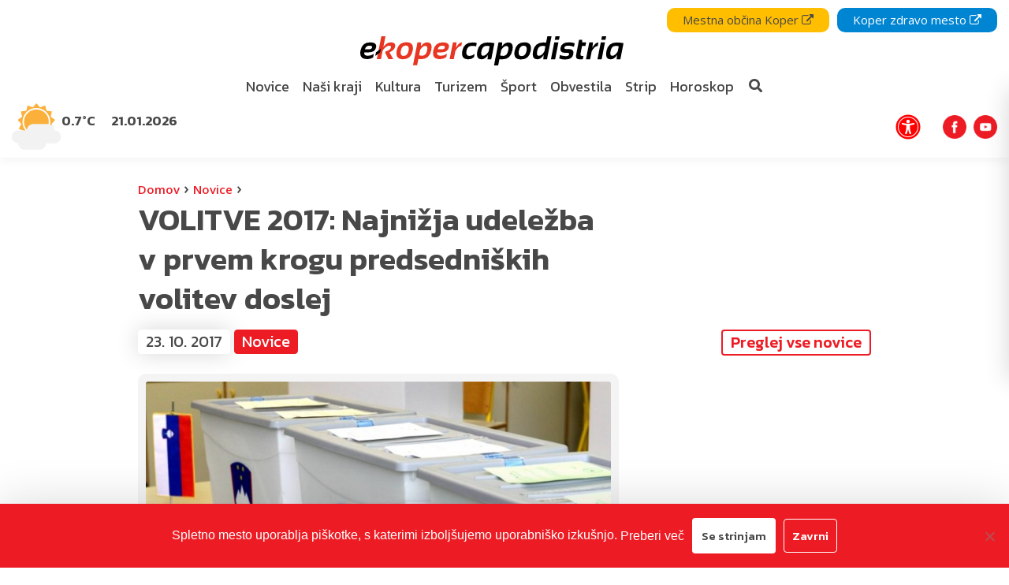

--- FILE ---
content_type: text/html; charset=UTF-8
request_url: https://ekopercapodistria.si/novice/volitve-2017-najnizja-udelezba-v-prvem-krogu-predsedniskih-volitev-doslej/
body_size: 24623
content:
<!DOCTYPE html>
<html lang="sl-SI">
<head>
    <meta charset="UTF-8">
    <meta http-equiv="X-UA-Compatible" content="IE=edge">
    <meta name="viewport" content="width=device-width, initial-scale=1, shrink-to-fit=no">
    <meta name="mobile-web-app-capable" content="yes">
    <meta name="apple-mobile-web-app-capable" content="yes">
    <meta name="apple-mobile-web-app-title" content="e-Kopercapodistria - V službi občana!">
    <link rel="profile" href="http://gmpg.org/xfn/11">
    <link rel="pingback" href="https://ekopercapodistria.si/xmlrpc.php">
	<link rel="stylesheet" href="https://cdnjs.cloudflare.com/ajax/libs/animate.css/4.1.1/animate.min.css" />

	<!-- FONTAWESOME KIT -->
    <script src="https://kit.fontawesome.com/f99060360b.js" crossorigin="anonymous"></script>

    <meta name='robots' content='index, follow, max-image-preview:large, max-snippet:-1, max-video-preview:-1' />

	<!-- This site is optimized with the Yoast SEO plugin v26.7 - https://yoast.com/wordpress/plugins/seo/ -->
	<title>VOLITVE 2017: Najnižja udeležba v prvem krogu predsedniških volitev doslej - e-Kopercapodistria</title>
	<meta name="description" content="Včerajšnje volitve predsednika republike še niso prinesle zmagovalca, saj nihče izmed kandidatov ni dobil večinske podpore volivcev. Tako se bosta v" />
	<link rel="canonical" href="https://ekopercapodistria.si/novice/volitve-2017-najnizja-udelezba-v-prvem-krogu-predsedniskih-volitev-doslej/" />
	<meta property="og:locale" content="sl_SI" />
	<meta property="og:type" content="article" />
	<meta property="og:title" content="VOLITVE 2017: Najnižja udeležba v prvem krogu predsedniških volitev doslej - e-Kopercapodistria" />
	<meta property="og:description" content="Včerajšnje volitve predsednika republike še niso prinesle zmagovalca, saj nihče izmed kandidatov ni dobil večinske podpore volivcev. Tako se bosta v" />
	<meta property="og:url" content="https://ekopercapodistria.si/novice/volitve-2017-najnizja-udelezba-v-prvem-krogu-predsedniskih-volitev-doslej/" />
	<meta property="og:site_name" content="e-Kopercapodistria" />
	<meta property="article:publisher" content="https://www.facebook.com/mestoKoper/" />
	<meta property="article:published_time" content="2017-10-23T12:31:32+00:00" />
	<meta property="article:modified_time" content="2017-10-23T12:38:18+00:00" />
	<meta property="og:image" content="https://ekopercapodistria.si/wp-content/uploads/2017/10/volitve-feist-1306.jpg" />
	<meta property="og:image:width" content="800" />
	<meta property="og:image:height" content="533" />
	<meta property="og:image:type" content="image/jpeg" />
	<meta name="author" content="KŽ" />
	<meta name="twitter:card" content="summary_large_image" />
	<meta name="twitter:creator" content="@mestokoper" />
	<meta name="twitter:site" content="@mestokoper" />
	<meta name="twitter:label1" content="Written by" />
	<meta name="twitter:data1" content="KŽ" />
	<meta name="twitter:label2" content="Est. reading time" />
	<meta name="twitter:data2" content="3 minute" />
	<script type="application/ld+json" class="yoast-schema-graph">{"@context":"https://schema.org","@graph":[{"@type":"Article","@id":"https://ekopercapodistria.si/novice/volitve-2017-najnizja-udelezba-v-prvem-krogu-predsedniskih-volitev-doslej/#article","isPartOf":{"@id":"https://ekopercapodistria.si/novice/volitve-2017-najnizja-udelezba-v-prvem-krogu-predsedniskih-volitev-doslej/"},"author":{"name":"KŽ","@id":"https://ekopercapodistria.si/#/schema/person/c4cd5b5d4836de20dac55d964e4a4a1b"},"headline":"VOLITVE 2017: Najnižja udeležba v prvem krogu predsedniških volitev doslej","datePublished":"2017-10-23T12:31:32+00:00","dateModified":"2017-10-23T12:38:18+00:00","mainEntityOfPage":{"@id":"https://ekopercapodistria.si/novice/volitve-2017-najnizja-udelezba-v-prvem-krogu-predsedniskih-volitev-doslej/"},"wordCount":524,"publisher":{"@id":"https://ekopercapodistria.si/#organization"},"image":{"@id":"https://ekopercapodistria.si/novice/volitve-2017-najnizja-udelezba-v-prvem-krogu-predsedniskih-volitev-doslej/#primaryimage"},"thumbnailUrl":"https://ekopercapodistria.si/wp-content/uploads/2017/10/volitve-feist-1306.jpg","keywords":["predsedniške volitve","volitve"],"articleSection":["Novice"],"inLanguage":"sl-SI"},{"@type":"WebPage","@id":"https://ekopercapodistria.si/novice/volitve-2017-najnizja-udelezba-v-prvem-krogu-predsedniskih-volitev-doslej/","url":"https://ekopercapodistria.si/novice/volitve-2017-najnizja-udelezba-v-prvem-krogu-predsedniskih-volitev-doslej/","name":"VOLITVE 2017: Najnižja udeležba v prvem krogu predsedniških volitev doslej - e-Kopercapodistria","isPartOf":{"@id":"https://ekopercapodistria.si/#website"},"primaryImageOfPage":{"@id":"https://ekopercapodistria.si/novice/volitve-2017-najnizja-udelezba-v-prvem-krogu-predsedniskih-volitev-doslej/#primaryimage"},"image":{"@id":"https://ekopercapodistria.si/novice/volitve-2017-najnizja-udelezba-v-prvem-krogu-predsedniskih-volitev-doslej/#primaryimage"},"thumbnailUrl":"https://ekopercapodistria.si/wp-content/uploads/2017/10/volitve-feist-1306.jpg","datePublished":"2017-10-23T12:31:32+00:00","dateModified":"2017-10-23T12:38:18+00:00","description":"Včerajšnje volitve predsednika republike še niso prinesle zmagovalca, saj nihče izmed kandidatov ni dobil večinske podpore volivcev. Tako se bosta v","breadcrumb":{"@id":"https://ekopercapodistria.si/novice/volitve-2017-najnizja-udelezba-v-prvem-krogu-predsedniskih-volitev-doslej/#breadcrumb"},"inLanguage":"sl-SI","potentialAction":[{"@type":"ReadAction","target":["https://ekopercapodistria.si/novice/volitve-2017-najnizja-udelezba-v-prvem-krogu-predsedniskih-volitev-doslej/"]}]},{"@type":"ImageObject","inLanguage":"sl-SI","@id":"https://ekopercapodistria.si/novice/volitve-2017-najnizja-udelezba-v-prvem-krogu-predsedniskih-volitev-doslej/#primaryimage","url":"https://ekopercapodistria.si/wp-content/uploads/2017/10/volitve-feist-1306.jpg","contentUrl":"https://ekopercapodistria.si/wp-content/uploads/2017/10/volitve-feist-1306.jpg","width":800,"height":533},{"@type":"BreadcrumbList","@id":"https://ekopercapodistria.si/novice/volitve-2017-najnizja-udelezba-v-prvem-krogu-predsedniskih-volitev-doslej/#breadcrumb","itemListElement":[{"@type":"ListItem","position":1,"name":"Domov","item":"https://ekopercapodistria.si/"},{"@type":"ListItem","position":2,"name":"Novice","item":"https://ekopercapodistria.si/novice/"},{"@type":"ListItem","position":3,"name":"VOLITVE 2017: Najnižja udeležba v prvem krogu predsedniških volitev doslej"}]},{"@type":"WebSite","@id":"https://ekopercapodistria.si/#website","url":"https://ekopercapodistria.si/","name":"e-Kopercapodistria","description":"V službi občana!","publisher":{"@id":"https://ekopercapodistria.si/#organization"},"potentialAction":[{"@type":"SearchAction","target":{"@type":"EntryPoint","urlTemplate":"https://ekopercapodistria.si/?s={search_term_string}"},"query-input":{"@type":"PropertyValueSpecification","valueRequired":true,"valueName":"search_term_string"}}],"inLanguage":"sl-SI"},{"@type":"Organization","@id":"https://ekopercapodistria.si/#organization","name":"e-KoperCapodistria","url":"https://ekopercapodistria.si/","logo":{"@type":"ImageObject","inLanguage":"sl-SI","@id":"https://ekopercapodistria.si/#/schema/logo/image/","url":"https://ekopercapodistria.si/wp-content/uploads/2020/05/Koper-2017-Jaka-Ivancic-slovenia.info_.jpg","contentUrl":"https://ekopercapodistria.si/wp-content/uploads/2020/05/Koper-2017-Jaka-Ivancic-slovenia.info_.jpg","width":1200,"height":800,"caption":"e-KoperCapodistria"},"image":{"@id":"https://ekopercapodistria.si/#/schema/logo/image/"},"sameAs":["https://www.facebook.com/mestoKoper/","https://x.com/mestokoper","https://www.instagram.com/ekoper.si/","https://www.youtube.com/channel/UCdOHMH5Y6JxBUN7MDsCioAA"]},{"@type":"Person","@id":"https://ekopercapodistria.si/#/schema/person/c4cd5b5d4836de20dac55d964e4a4a1b","name":"KŽ","image":{"@type":"ImageObject","inLanguage":"sl-SI","@id":"https://ekopercapodistria.si/#/schema/person/image/","url":"https://secure.gravatar.com/avatar/4f1fc90dd90c38b951b6a9d11450bfe048de392c07ba9d01b7978f8798387e00?s=96&d=mm&r=g","contentUrl":"https://secure.gravatar.com/avatar/4f1fc90dd90c38b951b6a9d11450bfe048de392c07ba9d01b7978f8798387e00?s=96&d=mm&r=g","caption":"KŽ"}}]}</script>
	<!-- / Yoast SEO plugin. -->


<!-- ekopercapodistria.si is managing ads with Advanced Ads 2.0.14 – https://wpadvancedads.com/ --><script id="ekoper-ready">
			window.advanced_ads_ready=function(e,a){a=a||"complete";var d=function(e){return"interactive"===a?"loading"!==e:"complete"===e};d(document.readyState)?e():document.addEventListener("readystatechange",(function(a){d(a.target.readyState)&&e()}),{once:"interactive"===a})},window.advanced_ads_ready_queue=window.advanced_ads_ready_queue||[];		</script>
		<style id='wp-img-auto-sizes-contain-inline-css' type='text/css'>
img:is([sizes=auto i],[sizes^="auto," i]){contain-intrinsic-size:3000px 1500px}
/*# sourceURL=wp-img-auto-sizes-contain-inline-css */
</style>
<style id='wp-emoji-styles-inline-css' type='text/css'>

	img.wp-smiley, img.emoji {
		display: inline !important;
		border: none !important;
		box-shadow: none !important;
		height: 1em !important;
		width: 1em !important;
		margin: 0 0.07em !important;
		vertical-align: -0.1em !important;
		background: none !important;
		padding: 0 !important;
	}
/*# sourceURL=wp-emoji-styles-inline-css */
</style>
<style id='wp-block-library-inline-css' type='text/css'>
:root{--wp-block-synced-color:#7a00df;--wp-block-synced-color--rgb:122,0,223;--wp-bound-block-color:var(--wp-block-synced-color);--wp-editor-canvas-background:#ddd;--wp-admin-theme-color:#007cba;--wp-admin-theme-color--rgb:0,124,186;--wp-admin-theme-color-darker-10:#006ba1;--wp-admin-theme-color-darker-10--rgb:0,107,160.5;--wp-admin-theme-color-darker-20:#005a87;--wp-admin-theme-color-darker-20--rgb:0,90,135;--wp-admin-border-width-focus:2px}@media (min-resolution:192dpi){:root{--wp-admin-border-width-focus:1.5px}}.wp-element-button{cursor:pointer}:root .has-very-light-gray-background-color{background-color:#eee}:root .has-very-dark-gray-background-color{background-color:#313131}:root .has-very-light-gray-color{color:#eee}:root .has-very-dark-gray-color{color:#313131}:root .has-vivid-green-cyan-to-vivid-cyan-blue-gradient-background{background:linear-gradient(135deg,#00d084,#0693e3)}:root .has-purple-crush-gradient-background{background:linear-gradient(135deg,#34e2e4,#4721fb 50%,#ab1dfe)}:root .has-hazy-dawn-gradient-background{background:linear-gradient(135deg,#faaca8,#dad0ec)}:root .has-subdued-olive-gradient-background{background:linear-gradient(135deg,#fafae1,#67a671)}:root .has-atomic-cream-gradient-background{background:linear-gradient(135deg,#fdd79a,#004a59)}:root .has-nightshade-gradient-background{background:linear-gradient(135deg,#330968,#31cdcf)}:root .has-midnight-gradient-background{background:linear-gradient(135deg,#020381,#2874fc)}:root{--wp--preset--font-size--normal:16px;--wp--preset--font-size--huge:42px}.has-regular-font-size{font-size:1em}.has-larger-font-size{font-size:2.625em}.has-normal-font-size{font-size:var(--wp--preset--font-size--normal)}.has-huge-font-size{font-size:var(--wp--preset--font-size--huge)}.has-text-align-center{text-align:center}.has-text-align-left{text-align:left}.has-text-align-right{text-align:right}.has-fit-text{white-space:nowrap!important}#end-resizable-editor-section{display:none}.aligncenter{clear:both}.items-justified-left{justify-content:flex-start}.items-justified-center{justify-content:center}.items-justified-right{justify-content:flex-end}.items-justified-space-between{justify-content:space-between}.screen-reader-text{border:0;clip-path:inset(50%);height:1px;margin:-1px;overflow:hidden;padding:0;position:absolute;width:1px;word-wrap:normal!important}.screen-reader-text:focus{background-color:#ddd;clip-path:none;color:#444;display:block;font-size:1em;height:auto;left:5px;line-height:normal;padding:15px 23px 14px;text-decoration:none;top:5px;width:auto;z-index:100000}html :where(.has-border-color){border-style:solid}html :where([style*=border-top-color]){border-top-style:solid}html :where([style*=border-right-color]){border-right-style:solid}html :where([style*=border-bottom-color]){border-bottom-style:solid}html :where([style*=border-left-color]){border-left-style:solid}html :where([style*=border-width]){border-style:solid}html :where([style*=border-top-width]){border-top-style:solid}html :where([style*=border-right-width]){border-right-style:solid}html :where([style*=border-bottom-width]){border-bottom-style:solid}html :where([style*=border-left-width]){border-left-style:solid}html :where(img[class*=wp-image-]){height:auto;max-width:100%}:where(figure){margin:0 0 1em}html :where(.is-position-sticky){--wp-admin--admin-bar--position-offset:var(--wp-admin--admin-bar--height,0px)}@media screen and (max-width:600px){html :where(.is-position-sticky){--wp-admin--admin-bar--position-offset:0px}}

/*# sourceURL=wp-block-library-inline-css */
</style><style id='global-styles-inline-css' type='text/css'>
:root{--wp--preset--aspect-ratio--square: 1;--wp--preset--aspect-ratio--4-3: 4/3;--wp--preset--aspect-ratio--3-4: 3/4;--wp--preset--aspect-ratio--3-2: 3/2;--wp--preset--aspect-ratio--2-3: 2/3;--wp--preset--aspect-ratio--16-9: 16/9;--wp--preset--aspect-ratio--9-16: 9/16;--wp--preset--color--black: #000000;--wp--preset--color--cyan-bluish-gray: #abb8c3;--wp--preset--color--white: #ffffff;--wp--preset--color--pale-pink: #f78da7;--wp--preset--color--vivid-red: #cf2e2e;--wp--preset--color--luminous-vivid-orange: #ff6900;--wp--preset--color--luminous-vivid-amber: #fcb900;--wp--preset--color--light-green-cyan: #7bdcb5;--wp--preset--color--vivid-green-cyan: #00d084;--wp--preset--color--pale-cyan-blue: #8ed1fc;--wp--preset--color--vivid-cyan-blue: #0693e3;--wp--preset--color--vivid-purple: #9b51e0;--wp--preset--gradient--vivid-cyan-blue-to-vivid-purple: linear-gradient(135deg,rgb(6,147,227) 0%,rgb(155,81,224) 100%);--wp--preset--gradient--light-green-cyan-to-vivid-green-cyan: linear-gradient(135deg,rgb(122,220,180) 0%,rgb(0,208,130) 100%);--wp--preset--gradient--luminous-vivid-amber-to-luminous-vivid-orange: linear-gradient(135deg,rgb(252,185,0) 0%,rgb(255,105,0) 100%);--wp--preset--gradient--luminous-vivid-orange-to-vivid-red: linear-gradient(135deg,rgb(255,105,0) 0%,rgb(207,46,46) 100%);--wp--preset--gradient--very-light-gray-to-cyan-bluish-gray: linear-gradient(135deg,rgb(238,238,238) 0%,rgb(169,184,195) 100%);--wp--preset--gradient--cool-to-warm-spectrum: linear-gradient(135deg,rgb(74,234,220) 0%,rgb(151,120,209) 20%,rgb(207,42,186) 40%,rgb(238,44,130) 60%,rgb(251,105,98) 80%,rgb(254,248,76) 100%);--wp--preset--gradient--blush-light-purple: linear-gradient(135deg,rgb(255,206,236) 0%,rgb(152,150,240) 100%);--wp--preset--gradient--blush-bordeaux: linear-gradient(135deg,rgb(254,205,165) 0%,rgb(254,45,45) 50%,rgb(107,0,62) 100%);--wp--preset--gradient--luminous-dusk: linear-gradient(135deg,rgb(255,203,112) 0%,rgb(199,81,192) 50%,rgb(65,88,208) 100%);--wp--preset--gradient--pale-ocean: linear-gradient(135deg,rgb(255,245,203) 0%,rgb(182,227,212) 50%,rgb(51,167,181) 100%);--wp--preset--gradient--electric-grass: linear-gradient(135deg,rgb(202,248,128) 0%,rgb(113,206,126) 100%);--wp--preset--gradient--midnight: linear-gradient(135deg,rgb(2,3,129) 0%,rgb(40,116,252) 100%);--wp--preset--font-size--small: 13px;--wp--preset--font-size--medium: 20px;--wp--preset--font-size--large: 36px;--wp--preset--font-size--x-large: 42px;--wp--preset--spacing--20: 0.44rem;--wp--preset--spacing--30: 0.67rem;--wp--preset--spacing--40: 1rem;--wp--preset--spacing--50: 1.5rem;--wp--preset--spacing--60: 2.25rem;--wp--preset--spacing--70: 3.38rem;--wp--preset--spacing--80: 5.06rem;--wp--preset--shadow--natural: 6px 6px 9px rgba(0, 0, 0, 0.2);--wp--preset--shadow--deep: 12px 12px 50px rgba(0, 0, 0, 0.4);--wp--preset--shadow--sharp: 6px 6px 0px rgba(0, 0, 0, 0.2);--wp--preset--shadow--outlined: 6px 6px 0px -3px rgb(255, 255, 255), 6px 6px rgb(0, 0, 0);--wp--preset--shadow--crisp: 6px 6px 0px rgb(0, 0, 0);}:where(.is-layout-flex){gap: 0.5em;}:where(.is-layout-grid){gap: 0.5em;}body .is-layout-flex{display: flex;}.is-layout-flex{flex-wrap: wrap;align-items: center;}.is-layout-flex > :is(*, div){margin: 0;}body .is-layout-grid{display: grid;}.is-layout-grid > :is(*, div){margin: 0;}:where(.wp-block-columns.is-layout-flex){gap: 2em;}:where(.wp-block-columns.is-layout-grid){gap: 2em;}:where(.wp-block-post-template.is-layout-flex){gap: 1.25em;}:where(.wp-block-post-template.is-layout-grid){gap: 1.25em;}.has-black-color{color: var(--wp--preset--color--black) !important;}.has-cyan-bluish-gray-color{color: var(--wp--preset--color--cyan-bluish-gray) !important;}.has-white-color{color: var(--wp--preset--color--white) !important;}.has-pale-pink-color{color: var(--wp--preset--color--pale-pink) !important;}.has-vivid-red-color{color: var(--wp--preset--color--vivid-red) !important;}.has-luminous-vivid-orange-color{color: var(--wp--preset--color--luminous-vivid-orange) !important;}.has-luminous-vivid-amber-color{color: var(--wp--preset--color--luminous-vivid-amber) !important;}.has-light-green-cyan-color{color: var(--wp--preset--color--light-green-cyan) !important;}.has-vivid-green-cyan-color{color: var(--wp--preset--color--vivid-green-cyan) !important;}.has-pale-cyan-blue-color{color: var(--wp--preset--color--pale-cyan-blue) !important;}.has-vivid-cyan-blue-color{color: var(--wp--preset--color--vivid-cyan-blue) !important;}.has-vivid-purple-color{color: var(--wp--preset--color--vivid-purple) !important;}.has-black-background-color{background-color: var(--wp--preset--color--black) !important;}.has-cyan-bluish-gray-background-color{background-color: var(--wp--preset--color--cyan-bluish-gray) !important;}.has-white-background-color{background-color: var(--wp--preset--color--white) !important;}.has-pale-pink-background-color{background-color: var(--wp--preset--color--pale-pink) !important;}.has-vivid-red-background-color{background-color: var(--wp--preset--color--vivid-red) !important;}.has-luminous-vivid-orange-background-color{background-color: var(--wp--preset--color--luminous-vivid-orange) !important;}.has-luminous-vivid-amber-background-color{background-color: var(--wp--preset--color--luminous-vivid-amber) !important;}.has-light-green-cyan-background-color{background-color: var(--wp--preset--color--light-green-cyan) !important;}.has-vivid-green-cyan-background-color{background-color: var(--wp--preset--color--vivid-green-cyan) !important;}.has-pale-cyan-blue-background-color{background-color: var(--wp--preset--color--pale-cyan-blue) !important;}.has-vivid-cyan-blue-background-color{background-color: var(--wp--preset--color--vivid-cyan-blue) !important;}.has-vivid-purple-background-color{background-color: var(--wp--preset--color--vivid-purple) !important;}.has-black-border-color{border-color: var(--wp--preset--color--black) !important;}.has-cyan-bluish-gray-border-color{border-color: var(--wp--preset--color--cyan-bluish-gray) !important;}.has-white-border-color{border-color: var(--wp--preset--color--white) !important;}.has-pale-pink-border-color{border-color: var(--wp--preset--color--pale-pink) !important;}.has-vivid-red-border-color{border-color: var(--wp--preset--color--vivid-red) !important;}.has-luminous-vivid-orange-border-color{border-color: var(--wp--preset--color--luminous-vivid-orange) !important;}.has-luminous-vivid-amber-border-color{border-color: var(--wp--preset--color--luminous-vivid-amber) !important;}.has-light-green-cyan-border-color{border-color: var(--wp--preset--color--light-green-cyan) !important;}.has-vivid-green-cyan-border-color{border-color: var(--wp--preset--color--vivid-green-cyan) !important;}.has-pale-cyan-blue-border-color{border-color: var(--wp--preset--color--pale-cyan-blue) !important;}.has-vivid-cyan-blue-border-color{border-color: var(--wp--preset--color--vivid-cyan-blue) !important;}.has-vivid-purple-border-color{border-color: var(--wp--preset--color--vivid-purple) !important;}.has-vivid-cyan-blue-to-vivid-purple-gradient-background{background: var(--wp--preset--gradient--vivid-cyan-blue-to-vivid-purple) !important;}.has-light-green-cyan-to-vivid-green-cyan-gradient-background{background: var(--wp--preset--gradient--light-green-cyan-to-vivid-green-cyan) !important;}.has-luminous-vivid-amber-to-luminous-vivid-orange-gradient-background{background: var(--wp--preset--gradient--luminous-vivid-amber-to-luminous-vivid-orange) !important;}.has-luminous-vivid-orange-to-vivid-red-gradient-background{background: var(--wp--preset--gradient--luminous-vivid-orange-to-vivid-red) !important;}.has-very-light-gray-to-cyan-bluish-gray-gradient-background{background: var(--wp--preset--gradient--very-light-gray-to-cyan-bluish-gray) !important;}.has-cool-to-warm-spectrum-gradient-background{background: var(--wp--preset--gradient--cool-to-warm-spectrum) !important;}.has-blush-light-purple-gradient-background{background: var(--wp--preset--gradient--blush-light-purple) !important;}.has-blush-bordeaux-gradient-background{background: var(--wp--preset--gradient--blush-bordeaux) !important;}.has-luminous-dusk-gradient-background{background: var(--wp--preset--gradient--luminous-dusk) !important;}.has-pale-ocean-gradient-background{background: var(--wp--preset--gradient--pale-ocean) !important;}.has-electric-grass-gradient-background{background: var(--wp--preset--gradient--electric-grass) !important;}.has-midnight-gradient-background{background: var(--wp--preset--gradient--midnight) !important;}.has-small-font-size{font-size: var(--wp--preset--font-size--small) !important;}.has-medium-font-size{font-size: var(--wp--preset--font-size--medium) !important;}.has-large-font-size{font-size: var(--wp--preset--font-size--large) !important;}.has-x-large-font-size{font-size: var(--wp--preset--font-size--x-large) !important;}
/*# sourceURL=global-styles-inline-css */
</style>

<style id='classic-theme-styles-inline-css' type='text/css'>
/*! This file is auto-generated */
.wp-block-button__link{color:#fff;background-color:#32373c;border-radius:9999px;box-shadow:none;text-decoration:none;padding:calc(.667em + 2px) calc(1.333em + 2px);font-size:1.125em}.wp-block-file__button{background:#32373c;color:#fff;text-decoration:none}
/*# sourceURL=/wp-includes/css/classic-themes.min.css */
</style>
<link rel='stylesheet' id='cookie-notice-front-css' href='https://ekopercapodistria.si/wp-content/plugins/cookie-notice/css/front.min.css?ver=2.5.11' type='text/css' media='all' />
<link rel='stylesheet' id='theme-styles-css' href='https://ekopercapodistria.si/wp-content/themes/emigma/assets/css/theme.css?ver=0.8.1' type='text/css' media='all' />
<link rel='stylesheet' id='fancybox-styles-css' href='https://ekopercapodistria.si/wp-content/themes/emigma/node_modules/@fancyapps/fancybox/dist/jquery.fancybox.min.css?ver=0.8.1' type='text/css' media='all' />
<link rel='stylesheet' id='heateor_sss_frontend_css-css' href='https://ekopercapodistria.si/wp-content/plugins/sassy-social-share/public/css/sassy-social-share-public.css?ver=3.3.79' type='text/css' media='all' />
<style id='heateor_sss_frontend_css-inline-css' type='text/css'>
.heateor_sss_button_instagram span.heateor_sss_svg,a.heateor_sss_instagram span.heateor_sss_svg{background:radial-gradient(circle at 30% 107%,#fdf497 0,#fdf497 5%,#fd5949 45%,#d6249f 60%,#285aeb 90%)}.heateor_sss_horizontal_sharing .heateor_sss_svg,.heateor_sss_standard_follow_icons_container .heateor_sss_svg{color:#fff;border-width:0px;border-style:solid;border-color:transparent}.heateor_sss_horizontal_sharing .heateorSssTCBackground{color:#666}.heateor_sss_horizontal_sharing span.heateor_sss_svg:hover,.heateor_sss_standard_follow_icons_container span.heateor_sss_svg:hover{border-color:transparent;}.heateor_sss_vertical_sharing span.heateor_sss_svg,.heateor_sss_floating_follow_icons_container span.heateor_sss_svg{color:#fff;border-width:0px;border-style:solid;border-color:transparent;}.heateor_sss_vertical_sharing .heateorSssTCBackground{color:#666;}.heateor_sss_vertical_sharing span.heateor_sss_svg:hover,.heateor_sss_floating_follow_icons_container span.heateor_sss_svg:hover{border-color:transparent;}@media screen and (max-width:783px) {.heateor_sss_vertical_sharing{display:none!important}}
/*# sourceURL=heateor_sss_frontend_css-inline-css */
</style>
<link rel='stylesheet' id='kc-general-css' href='https://ekopercapodistria.si/wp-content/plugins/kingcomposer/assets/frontend/css/kingcomposer.min.css?ver=2.9.6' type='text/css' media='all' />
<link rel='stylesheet' id='kc-animate-css' href='https://ekopercapodistria.si/wp-content/plugins/kingcomposer/assets/css/animate.css?ver=2.9.6' type='text/css' media='all' />
<link rel='stylesheet' id='kc-icon-1-css' href='https://ekopercapodistria.si/wp-content/plugins/kingcomposer/assets/css/icons.css?ver=2.9.6' type='text/css' media='all' />
<script type="text/javascript" id="cookie-notice-front-js-before">
/* <![CDATA[ */
var cnArgs = {"ajaxUrl":"https:\/\/ekopercapodistria.si\/wp-admin\/admin-ajax.php","nonce":"4f2c3d04bd","hideEffect":"fade","position":"bottom","onScroll":false,"onScrollOffset":100,"onClick":false,"cookieName":"cookie_notice_accepted","cookieTime":2592000,"cookieTimeRejected":2592000,"globalCookie":false,"redirection":false,"cache":false,"revokeCookies":false,"revokeCookiesOpt":"automatic"};

//# sourceURL=cookie-notice-front-js-before
/* ]]> */
</script>
<script type="text/javascript" src="https://ekopercapodistria.si/wp-content/plugins/cookie-notice/js/front.min.js?ver=2.5.11" id="cookie-notice-front-js"></script>
<script type="text/javascript" src="https://ekopercapodistria.si/wp-includes/js/jquery/jquery.min.js?ver=3.7.1" id="jquery-core-js"></script>
<script type="text/javascript" src="https://ekopercapodistria.si/wp-includes/js/jquery/jquery-migrate.min.js?ver=3.4.1" id="jquery-migrate-js"></script>
<script type="text/javascript">var kc_script_data={ajax_url:"https://ekopercapodistria.si/wp-admin/admin-ajax.php"}</script>		<script>
			document.documentElement.className = document.documentElement.className.replace('no-js', 'js');
		</script>
				<style>
			.no-js img.lazyload {
				display: none;
			}

			figure.wp-block-image img.lazyloading {
				min-width: 150px;
			}

						.lazyload, .lazyloading {
				opacity: 0;
			}

			.lazyloaded {
				opacity: 1;
				transition: opacity 400ms;
				transition-delay: 0ms;
			}

					</style>
		<!-- Google Tag Manager -->
<script>(function(w,d,s,l,i){w[l]=w[l]||[];w[l].push({'gtm.start':
new Date().getTime(),event:'gtm.js'});var f=d.getElementsByTagName(s)[0],
j=d.createElement(s),dl=l!='dataLayer'?'&l='+l:'';j.async=true;j.src=
'https://www.googletagmanager.com/gtm.js?id='+i+dl;f.parentNode.insertBefore(j,f);
})(window,document,'script','dataLayer','GTM-NZJNHRT');</script>
<!-- End Google Tag Manager --><link rel="icon" href="https://ekopercapodistria.si/wp-content/uploads/2019/08/cropped-favico-1-150x150.png" sizes="32x32" />
<link rel="icon" href="https://ekopercapodistria.si/wp-content/uploads/2019/08/cropped-favico-1-450x450.png" sizes="192x192" />
<link rel="apple-touch-icon" href="https://ekopercapodistria.si/wp-content/uploads/2019/08/cropped-favico-1-450x450.png" />
<meta name="msapplication-TileImage" content="https://ekopercapodistria.si/wp-content/uploads/2019/08/cropped-favico-1-450x450.png" />
</head>

<body class="wp-singular post-template-default single single-post postid-63128 single-format-standard wp-custom-logo wp-theme-emigma cookies-not-set kc-css-system aa-prefix-ekoper-" itemscope itemtype="http://schema.org/WebSite">
<!-- Google Tag Manager (noscript) -->
<noscript><iframe src="https://www.googletagmanager.com/ns.html?id=GTM-NZJNHRT"
height="0" width="0" style="display:none;visibility:hidden"></iframe></noscript>
<!-- End Google Tag Manager (noscript) -->
    <div id="search-wrapper">
        <div class="container">
            <div class="row">
                <div class="col-10 col-md-8">
                    <form method="get" id="searchform" action="https://ekopercapodistria.si/" role="search">
	<label class="assistive-text d-none" for="s">Search</label>
	<div class="input-group">
		<input class="field form-control" id="search-query-input" name="s" type="text"
			placeholder="Prični z iskanjem" value="">
		<span class="input-group-append">
			<input class="submit btn btn-primary" id="searchsubmit" name="submit" type="submit"
			value="Išči">
	    </span>
	</div>
</form>
                </div>
                <div class="col-2 col-md-4 d-flex align-items-center justify-content-end">
                    <a class="close"> <i class="fas fa-window-close"></i>  </a>
                </div>
            </div>
        </div>
    </div>

    <!-- ******************* The Navbar Area ******************* -->
    <div tabindex="0" class="wrapper-fluid wrapper-navbar" id="wrapper-navbar" role="navigation">

        <nav class="navbar navbar-expand-md">

			
    <div id="emigma_a11y_toolbar" class="animate__animated sidenav-slide position-fixed">


                <div id="contrast">
            <div class="icon">
                <svg fill="#000000" height="800px" width="800px" version="1.1" id="Layer_1" xmlns="http://www.w3.org/2000/svg" xmlns:xlink="http://www.w3.org/1999/xlink" 
	 viewBox="0 0 512 512" xml:space="preserve">
<g>
	<g>
		<path d="M256,0C114.615,0,0,114.615,0,256s114.615,256,256,256s256-114.615,256-256S397.385,0,256,0z M256,457.143V54.857
			c111.088,0,201.143,90.054,201.143,201.143S367.088,457.143,256,457.143z"/>
	</g>
</g>
</svg>            </div>
            <span class="text pl-2">
                Kontrast            </span>
        </div>
        
        
        <div id="grayscale">
            <div class="icon">
                <svg fill="#000000" width="800px" height="800px" viewBox="0 0 256 256" id="Flat" xmlns="http://www.w3.org/2000/svg">
  <path d="M216,48V208a7.99977,7.99977,0,0,1-8,8H48a7.99977,7.99977,0,0,1-8-8V48a7.99977,7.99977,0,0,1,8-8H208A7.99977,7.99977,0,0,1,216,48Z" opacity="0.2"/>
  <path d="M224,48a16.01833,16.01833,0,0,0-16-16H48a15.918,15.918,0,0,0-10.6626,4.10449,7.98162,7.98162,0,0,0-.65088.58106,8.07508,8.07508,0,0,0-.58154.65136A15.91638,15.91638,0,0,0,32,48V208a16.01833,16.01833,0,0,0,16,16H208a15.91437,15.91437,0,0,0,10.66211-4.10449,7.68553,7.68553,0,0,0,1.23242-1.23194A15.91655,15.91655,0,0,0,224,208ZM208.00928,196.69531,59.314,48H208ZM48,59.314,196.686,208H48Z"/>
</svg>            </div>
            <span class="pl-2">
                Belo na črnem            </span>
        </div>

        

        
        <div id="fontsize">
            <div class="icon">
                <?xml version="1.0" encoding="utf-8"?><!-- Uploaded to: SVG Repo, www.svgrepo.com, Generator: SVG Repo Mixer Tools -->
<svg width="800px" height="800px" viewBox="0 0 16 16" xmlns="http://www.w3.org/2000/svg" fill="#000000"><path d="M3.36 7L1 13h1.34l.51-1.47h2.26L5.64 13H7L4.65 7H3.36zm-.15 3.53l.78-2.14.78 2.14H3.21zM11.82 4h-1.6L7 13h1.56l.75-2.29h3.36l.77 2.29H15l-3.18-9zM9.67 9.5l1.18-3.59c.059-.185.1-.376.12-.57.027.192.064.382.11.57l1.25 3.59H9.67z"/></svg>            </div>
            <span class="text pl-2">
                Velikost pisave            </span>
        </div>

        

        
        <div id="links">
            <div class="icon">
                <?xml version="1.0" encoding="utf-8"?><!-- Uploaded to: SVG Repo, www.svgrepo.com, Generator: SVG Repo Mixer Tools -->
<svg width="800px" height="800px" viewBox="0 0 24 24" fill="none" xmlns="http://www.w3.org/2000/svg">
<path d="M10.0002 13C10.4297 13.5741 10.9776 14.0491 11.6067 14.3929C12.2359 14.7367 12.9317 14.9411 13.6468 14.9923C14.362 15.0435 15.0798 14.9403 15.7515 14.6897C16.4233 14.4392 17.0333 14.047 17.5402 13.54L20.5402 10.54C21.451 9.59695 21.955 8.33394 21.9436 7.02296C21.9322 5.71198 21.4063 4.45791 20.4793 3.53087C19.5523 2.60383 18.2982 2.07799 16.9872 2.0666C15.6762 2.0552 14.4132 2.55918 13.4702 3.46997L11.7502 5.17997M14.0002 11C13.5707 10.4258 13.0228 9.95078 12.3936 9.60703C11.7645 9.26327 11.0687 9.05885 10.3535 9.00763C9.63841 8.95641 8.92061 9.0596 8.24885 9.31018C7.5771 9.56077 6.96709 9.9529 6.4602 10.46L3.4602 13.46C2.54941 14.403 2.04544 15.666 2.05683 16.977C2.06822 18.288 2.59407 19.542 3.52111 20.4691C4.44815 21.3961 5.70221 21.9219 7.01319 21.9333C8.32418 21.9447 9.58719 21.4408 10.5302 20.53L12.2402 18.82" stroke="#000000" stroke-width="2" stroke-linecap="round" stroke-linejoin="round"/>
</svg>            </div>
            <span class="text pl-2">
                Označi povezave            </span>
        </div>

        
        <hr>
        <div id="reset">
            <div class="icon">
                <?xml version="1.0" encoding="utf-8"?><!-- Uploaded to: SVG Repo, www.svgrepo.com, Generator: SVG Repo Mixer Tools -->
<svg fill="#000000" width="800px" height="800px" viewBox="0 0 24 24" xmlns="http://www.w3.org/2000/svg"><path d="M12 16c1.671 0 3-1.331 3-3s-1.329-3-3-3-3 1.331-3 3 1.329 3 3 3z"/><path d="M20.817 11.186a8.94 8.94 0 0 0-1.355-3.219 9.053 9.053 0 0 0-2.43-2.43 8.95 8.95 0 0 0-3.219-1.355 9.028 9.028 0 0 0-1.838-.18V2L8 5l3.975 3V6.002c.484-.002.968.044 1.435.14a6.961 6.961 0 0 1 2.502 1.053 7.005 7.005 0 0 1 1.892 1.892A6.967 6.967 0 0 1 19 13a7.032 7.032 0 0 1-.55 2.725 7.11 7.11 0 0 1-.644 1.188 7.2 7.2 0 0 1-.858 1.039 7.028 7.028 0 0 1-3.536 1.907 7.13 7.13 0 0 1-2.822 0 6.961 6.961 0 0 1-2.503-1.054 7.002 7.002 0 0 1-1.89-1.89A6.996 6.996 0 0 1 5 13H3a9.02 9.02 0 0 0 1.539 5.034 9.096 9.096 0 0 0 2.428 2.428A8.95 8.95 0 0 0 12 22a9.09 9.09 0 0 0 1.814-.183 9.014 9.014 0 0 0 3.218-1.355 8.886 8.886 0 0 0 1.331-1.099 9.228 9.228 0 0 0 1.1-1.332A8.952 8.952 0 0 0 21 13a9.09 9.09 0 0 0-.183-1.814z"/></svg>            </div>
            <span class="text-rst pl-2"> Ponastavi </span>
        </div>

                    <div id="close-a11y" class="btn btn-primary btn-sm">Zapri</div>
        

    </div>


            <div class="container-fluid d-block">

													<div class="row">
						<div class="col-12">
							<div class="d-flex justify-content-end">
																	
									<a style="color: #484848; background-color: #ffbe00; border-radius: 10px; font-size: 15px;" 
										href="https://www.koper.si/" 
										class="px-3 py-1 ml-2" 
										target="_blank"										>

										Mestna občina Koper
																					<i class="fa-regular fa-arrow-up-right-from-square ms-2"></i>
																			</a>										
																	
									<a style="color: #FFFFFF; background-color: #0085D3; border-radius: 10px; font-size: 15px;" 
										href="https://zdravomesto.org/" 
										class="px-3 py-1 ml-2" 
										target="_blank"										>

										Koper zdravo mesto
																					<i class="fa-regular fa-arrow-up-right-from-square ms-2"></i>
																			</a>										
															</div>
						</div>
					</div>
				
                <div class="row">
                    <div class="col-5 nvbr-white col-xl-2 align-items-center justify-content-start d-flex order-3 order-xl-1" style="z-index:1;" role="forecast">
							<img data-src="https://ekopercapodistria.si/wp-content/themes/emigma/assets/icons/vreme.png" alt="Vremenska ikona" src="[data-uri]" class="lazyload"><noscript><img src="https://ekopercapodistria.si/wp-content/themes/emigma/assets/icons/vreme.png" alt="Vremenska ikona"></noscript>
							<h6 aria-label="Temperatura" class="mr-3">0.7°C</h6>
							<h6 class="text-capitalize d-none d-md-block" aria-label="Datum">21.01.2026</h6>
					</div>

                    <div class="col-12 col-xl-8 nvbr-white d-flex align-items-center align-items-md-end justify-content-center order-xl-2">

						<div id="burger-wrapper" class="nav-wrapper">
                                <div id="burger"></div>
                        </div>
                        <div class="d-flex flex-row flex-md-column align-items-center">
							 <a class="navbar-brand" rel="home" href="https://ekopercapodistria.si/" title="e-Kopercapodistria" itemprop="url">
			                    <div class="logo" role="logo"><?xml version="1.0" encoding="utf-8"?>
<svg xmlns="http://www.w3.org/2000/svg" width="334.427" height="36.367" viewBox="0 0 334.427 36.367">
    <defs>
        <style>
            .cls-1{fill:#e73723}
        </style>
    </defs>
    <g id="Group_219" data-name="Group 219" transform="translate(-1509.727 368.532)">
        <g id="Group_219-2" data-name="Group 219" transform="translate(1639.001 -368.42)">
            <path id="Path_559" d="M1714.963-338.749a10.571 10.571 0 0 1-6.931 2.6q-10.015 0-7.872-10.716 2.063-10.316 12.88-10.316a23.346 23.346 0 0 1 5.488.6l-.841 4.206a21.561 21.561 0 0 0-5.088-.6q-5.908 0-7.13 6.109-1.3 6.509 3.806 6.51a10.085 10.085 0 0 0 6.529-2.6z" data-name="Path 559" transform="translate(-1699.783 364.789)"/>
            <path id="Path_560" d="M1745.833-336.145h-4.707l.48-5.409q-3.445 5.409-8.172 5.409-7.372 0-5.329-10.236 2.164-10.8 13.08-10.8a52.193 52.193 0 0 1 8.673.862zm-2.063-16.265a11.84 11.84 0 0 0-4.006-.48q-5.106 0-6.39 6.469-1.182 5.87 1.964 5.869 3.885 0 7.171-5.488z" data-name="Path 560" transform="translate(-1708.699 364.789)"/>
            <path id="Path_561" d="M1765.23-357.178h4.708l-.4 5.008q3.386-5.008 8.313-5.008 6.971 0 5.027 9.7-2.263 11.337-12.539 11.337-1.944 0-3.966-.18l-1.562 7.792h-5.311zm2.083 16.165a12.775 12.775 0 0 0 4.106.581q4.808 0 6.209-6.99 1.062-5.348-2.484-5.348-3.284 0-6.51 5.088z" data-name="Path 561" transform="translate(-1718.881 364.789)"/>
            <path id="Path_562" d="M1797.88-346.756q2.144-10.716 12.359-10.716t8.073 10.716q-2.144 10.7-12.359 10.7-10.176-.003-8.073-10.7zm8.914 6.51q4.906 0 6.229-6.59 1.282-6.43-3.625-6.43t-6.19 6.43q-1.323 6.591 3.586 6.591z" data-name="Path 562" transform="translate(-1731.04 364.883)"/>
            <path id="Path_563" d="M1849.934-339.724h-4.707l.48-5.409q-3.445 5.409-8.172 5.409-7.372 0-5.329-10.236 2.164-10.8 13.081-10.8 1.622 0 3.505.161l1.562-7.772h5.309zm-2.063-16.265a11.839 11.839 0 0 0-4.006-.48q-5.108 0-6.39 6.469-1.182 5.87 1.964 5.869 3.886 0 7.171-5.488z" data-name="Path 563" transform="translate(-1741.992 368.368)"/>
            <path id="Path_564" d="M1875.354-360.757l-4.206 21.033h-5.309l4.207-21.033zm1.523-7.611l-.841 4.206h-5.308l.841-4.206z" data-name="Path 564" transform="translate(-1752.89 368.368)"/>
            <path id="Path_565" d="M1881.3-337.241l.881-4.407a19.534 19.534 0 0 0 7.811 1.4q3.426 0 3.866-2.2.4-2-1.9-2h-3.806q-6.409 0-5.128-6.409 1.322-6.609 10.677-6.61a20.793 20.793 0 0 1 7.23 1.2l-.881 4.406a18.239 18.239 0 0 0-7.331-1.4q-4.308 0-4.747 2.2-.4 2 2.1 2h3.405q7.011 0 5.729 6.41-1.322 6.61-10.256 6.61a22.123 22.123 0 0 1-7.65-1.2z" data-name="Path 565" transform="translate(-1757.834 364.883)"/>
            <path id="Path_566" d="M1916.52-362.184h3.927l.12 3.4h4.888l-.841 4.207h-4.306l-1.943 9.674q-.582 2.945 1.963 2.945h1.763l-.842 4.206h-4.327q-5.288 0-4.146-5.669z" data-name="Path 566" transform="translate(-1767.835 366.39)"/>
            <path id="Path_567" d="M1931.216-336.145l4.207-21.033h4.708l-.741 6.69q3.565-6.689 7.651-6.69l-.9 4.487q-3.966 0-7.592 6.47l-2.022 10.076z" data-name="Path 567" transform="translate(-1773.797 364.789)"/>
            <path id="Path_568" d="M1962.229-360.757l-4.206 21.033h-5.309l4.207-21.033zm1.523-7.611l-.841 4.206h-5.311l.842-4.206z" data-name="Path 568" transform="translate(-1780.673 368.368)"/>
            <path id="Path_569" d="M1986.93-336.145h-4.707l.48-5.409q-3.446 5.409-8.173 5.409-7.371 0-5.329-10.236 2.164-10.8 13.081-10.8a52.191 52.191 0 0 1 8.673.862zm-2.063-16.265a11.84 11.84 0 0 0-4.006-.48q-5.108 0-6.39 6.469-1.182 5.87 1.963 5.869 3.887 0 7.171-5.488z" data-name="Path 569" transform="translate(-1785.804 364.789)"/>
        </g>
        <path id="Path_570" d="M1577.623-347.031q2.131-10.66 12.295-10.661t8.031 10.661q-2.132 10.642-12.3 10.642-10.119 0-8.026-10.642zm8.867 6.477q4.882 0 6.2-6.556 1.274-6.4-3.607-6.4t-6.157 6.4q-1.319 6.557 3.564 6.556z" class="cls-1" data-name="Path 570" transform="translate(-21.599 -3.467)"/>
        <path id="Path_571" d="M1613.929-357.4h4.683l-.4 4.982q3.367-4.98 8.27-4.982 6.935 0 5 9.645-2.253 11.28-12.474 11.279-1.933 0-3.946-.18l-1.554 7.752h-5.281zm2.071 16.083a12.706 12.706 0 0 0 4.085.577q4.782 0 6.178-6.954 1.056-5.321-2.471-5.32-3.269 0-6.477 5.061z" class="cls-1" data-name="Path 571" transform="translate(-31.502 -3.56)"/>
        <path id="Path_572" d="M1665.776-351.142q-1.256 6.258-9.685 6.258h-5.241q-.838 4.225 4.663 4.225a13.417 13.417 0 0 0 7.851-2.591l-.837 4.185a12.921 12.921 0 0 1-8.25 2.591q-10.383 0-8.25-10.7 2.053-10.226 12.073-10.226 8.931 0 7.676 6.258zm-14.149 2.392h5.281q3.289 0 3.747-2.251.437-2.252-3.388-2.252-4.384-.001-5.639 4.503z" class="cls-1" data-name="Path 572" transform="translate(-43.474 -3.56)"/>
        <path id="Path_573" d="M1676.638-336.475l4.185-20.924h4.682l-.737 6.656q3.546-6.654 7.613-6.656l-.9 4.464q-3.946 0-7.552 6.437l-2.013 10.023z" class="cls-1" data-name="Path 573" transform="translate(-53.38 -3.56)"/>
        <path id="Path_574" d="M1548.154-350.916l-2.172 10.88h-5.28l5.7-28.5h5.28l-2.63 13.192" class="cls-1" data-name="Path 574" transform="translate(-9.906)"/>
        <path id="Path_575" d="M1519.576-340.66q-5.5 0-4.663-4.225h5.241q8.43 0 9.685-6.258t-7.672-6.257q-10.023 0-12.076 10.223-2.132 10.7 8.25 10.7a15.193 15.193 0 0 0 4.41-.612 7.186 7.186 0 0 0 1.808-.716c.235-.121.479-.252.736-.4s.528-.3.805-.47l.855-4.275a13.281 13.281 0 0 1-7.379 2.29zm1.754-12.594q3.826 0 3.387 2.252-.458 2.253-3.746 2.251h-5.28q1.254-4.502 5.639-4.503z" data-name="Path 575" transform="translate(0 -3.56)"/>
        <path id="Path_576" d="M1560.564-357.4a11.239 11.239 0 0 0-8.194 4.059 27.088 27.088 0 0 1-4.606 3.957l-.411 2.028-.5 2.49c.475-.357.958-.7 1.43-1.065 2.757-2.115 4.6-5.463 7.9-6.843a5.55 5.55 0 0 1 2.086-.441q2.79 0 2.391 2.032-.717 3.568-6.915 5.161l-.339 1.654 4.045 7.892h6.058l-4.763-8.489q6.3-2.81 7.094-6.8 1.14-5.635-5.276-5.635z" class="cls-1" data-name="Path 576" transform="translate(-11.874 -3.56)"/>
        <path id="Path_577" d="M1544.864-345.614c-.728.525-1.464 1.042-2.194 1.571l-.741.539-3.241 2.36-.9 4.5a123.877 123.877 0 0 0 3.22-2.257c.994-.718 1.969-1.46 2.948-2.2l.5-2.49z" data-name="Path 577" transform="translate(-8.974 -7.329)"/>
    </g>
</svg>
</div>                             </a>
                            <!-- The WordPress Menu goes here -->
		                    				
		                    <div id="navbarNavDropdown" class="main-menu-container"><ul id="main-menu" class="navbar-nav mx-auto" role="menu"><li id="menu-item-87667" class="menu-item menu-item-type-taxonomy menu-item-object-category current-post-ancestor current-menu-parent current-post-parent nav-item menu-item-87667" role="menuitem"><a title="Novice" href="https://ekopercapodistria.si/novice/" class="nav-link" role="bookmark">Novice</a></li>
<li id="menu-item-86204" class="menu-item menu-item-type-taxonomy menu-item-object-category nav-item menu-item-86204" role="menuitem"><a title="Naši kraji" href="https://ekopercapodistria.si/nasi-kraji/" class="nav-link" role="bookmark">Naši kraji</a></li>
<li id="menu-item-27188" class="menu-item menu-item-type-taxonomy menu-item-object-category nav-item menu-item-27188" role="menuitem"><a title="Kultura" href="https://ekopercapodistria.si/kultura/" class="nav-link" role="bookmark">Kultura</a></li>
<li id="menu-item-87669" class="menu-item menu-item-type-taxonomy menu-item-object-category nav-item menu-item-87669" role="menuitem"><a title="Turizem" href="https://ekopercapodistria.si/turizem/" class="nav-link" role="bookmark">Turizem</a></li>
<li id="menu-item-27189" class="menu-item menu-item-type-taxonomy menu-item-object-category nav-item menu-item-27189" role="menuitem"><a title="Šport" href="https://ekopercapodistria.si/sport/" class="nav-link" role="bookmark">Šport</a></li>
<li id="menu-item-87671" class="menu-item menu-item-type-taxonomy menu-item-object-category nav-item menu-item-87671" role="menuitem"><a title="Obvestila" href="https://ekopercapodistria.si/obvestila/" class="nav-link" role="bookmark">Obvestila</a></li>
<li id="menu-item-87672" class="menu-item menu-item-type-taxonomy menu-item-object-category nav-item menu-item-87672" role="menuitem"><a title="Strip" href="https://ekopercapodistria.si/strip/" class="nav-link" role="bookmark">Strip</a></li>
<li id="menu-item-87647" class="menu-item menu-item-type-post_type menu-item-object-page nav-item menu-item-87647" role="menuitem"><a title="Horoskop" href="https://ekopercapodistria.si/tedenski-horoskop/" class="nav-link" role="bookmark">Horoskop</a></li>
</ul></div>
                        </div>



						<div id="search-trigger">
							<i class="fas fa-search"></i>
						</div>
                    </div>
					                    <div class="col-7 nvbr-white order-3 col-xl-2 d-flex align-items-center order-xl-3 justify-content-end">
					   <ul class="list-inline mb-0 d-flex align-items-center">

					   <li class="list-inline-item">
					   		<div id="a11y-icon" class="mr-3">
								<i class="fa-solid fa-universal-access"></i>
							</div>
						</li>
				
					   					   		<li class="list-inline-item"><a href="https://www.facebook.com/mestoKoper" target="_blank"><img data-src="https://ekopercapodistria.si/wp-content/uploads/2019/08/facebook.png" style="--smush-placeholder-width: 40px; --smush-placeholder-aspect-ratio: 40/40;width: 30px;" alt="social icon"  src="[data-uri]" class="lazyload"><noscript><img src="https://ekopercapodistria.si/wp-content/uploads/2019/08/facebook.png" style="width: 30px;" alt="social icon" ></noscript></a></li>
					   					   		<li class="list-inline-item"><a href="https://www.youtube.com/channel/UCdOHMH5Y6JxBUN7MDsCioAA" target="_blank"><img data-src="https://ekopercapodistria.si/wp-content/uploads/2019/08/youtube-1.png" style="--smush-placeholder-width: 40px; --smush-placeholder-aspect-ratio: 40/40;width: 30px;" alt="social icon"  src="[data-uri]" class="lazyload"><noscript><img src="https://ekopercapodistria.si/wp-content/uploads/2019/08/youtube-1.png" style="width: 30px;" alt="social icon" ></noscript></a></li>
					   					   </ul>
                    </div>
					                </div>
            </div><!-- .container -->


        </nav><!-- .site-navigation -->
    </div><!-- .wrapper-navbar end -->
	<div class="container">



				<br>
		<div class="row">
			<div class="col-12">
				<div class="bc"><span><span><a href="https://ekopercapodistria.si/">Domov</a></span> › <span><a href="https://ekopercapodistria.si/novice/">Novice</a></span> › <span class="breadcrumb_last" aria-current="page">VOLITVE 2017: Najnižja udeležba v prvem krogu predsedniških volitev doslej</span></span></div>			</div>

		</div>
				

		
	</div>
<div class="wrapper pt-0">

	<div class="container" id="content" tabindex="-1">

		<div class="row">

            <div class="col-12 col-md-12">

                <main class="site-main" id="main" role="main">

                    
                        
<article class="main-content post-63128 post type-post status-publish format-standard has-post-thumbnail hentry category-novice tag-predsedniske-volitve tag-volitve" id="post-63128" itemscope itemtype="http://schema.org/NewsArticle">

    <div class="mb-3">
        <div class="row">
			<div class="col-12 col-md-8">
				<h1 class="h2 entry-title" itemprop="name">VOLITVE 2017: Najnižja udeležba v prvem krogu predsedniških volitev doslej</h1>
			</div>
		</div>
	    <span class="posted-on"><span class="badge bedge-default"><time class="entry-date published" datetime="2017-10-23T14:31:32+02:00" itemprop="datePublished">23.  10. 2017</time></span></span><span class="posted-on"><span href="location=https://ekopercapodistria.si/novice/" class="category badge badge-primary badge-novice">Novice</span></span> 
		<a href="https://ekopercapodistria.si/novice/" class="btn btn-secondary btn-sm btn-novice pull-right-md">Preglej vse novice</a>
            </div>

	<div class="row">
		<div class="col-12 col-md-8">
							<figure class="wp-caption gallery-icon mt-0">
					<a href="https://ekopercapodistria.si/wp-content/uploads/2017/10/volitve-feist-1306.jpg" data-caption="VOLITVE 2017: Najnižja udeležba v prvem krogu predsedniških volitev doslej">
					<img width="640" height="427" src="https://ekopercapodistria.si/wp-content/uploads/2017/10/volitve-feist-1306-786x524.jpg" class="card-img-top wp-post-image" alt="" itemprop="image" decoding="async" fetchpriority="high" srcset="https://ekopercapodistria.si/wp-content/uploads/2017/10/volitve-feist-1306-786x524.jpg 786w, https://ekopercapodistria.si/wp-content/uploads/2017/10/volitve-feist-1306-480x320.jpg 480w, https://ekopercapodistria.si/wp-content/uploads/2017/10/volitve-feist-1306-768x512.jpg 768w, https://ekopercapodistria.si/wp-content/uploads/2017/10/volitve-feist-1306-696x464.jpg 696w, https://ekopercapodistria.si/wp-content/uploads/2017/10/volitve-feist-1306-630x420.jpg 630w, https://ekopercapodistria.si/wp-content/uploads/2017/10/volitve-feist-1306.jpg 800w" sizes="(max-width: 640px) 100vw, 640px" />										</a>
				</figure>
						<div class="entry-content mb-3">
				<div class='heateorSssClear'></div><div  class='heateor_sss_sharing_container heateor_sss_horizontal_sharing' data-heateor-sss-href='https://ekopercapodistria.si/novice/volitve-2017-najnizja-udelezba-v-prvem-krogu-predsedniskih-volitev-doslej/'><div class='heateor_sss_sharing_title' style="font-weight:bold" >Deli vsebino</div><div class="heateor_sss_sharing_ul"><a aria-label="Facebook" class="heateor_sss_facebook" href="https://www.facebook.com/sharer/sharer.php?u=https%3A%2F%2Fekopercapodistria.si%2Fnovice%2Fvolitve-2017-najnizja-udelezba-v-prvem-krogu-predsedniskih-volitev-doslej%2F" title="Facebook" rel="nofollow noopener" target="_blank" style="font-size:32px!important;box-shadow:none;display:inline-block;vertical-align:middle"><span class="heateor_sss_svg" style="background-color:#0765FE;width:70px;height:35px;display:inline-block;opacity:1;float:left;font-size:32px;box-shadow:none;display:inline-block;font-size:16px;padding:0 4px;vertical-align:middle;background-repeat:repeat;overflow:hidden;padding:0;cursor:pointer;box-sizing:content-box"><svg style="display:block;" focusable="false" aria-hidden="true" xmlns="http://www.w3.org/2000/svg" width="100%" height="100%" viewBox="0 0 32 32"><path fill="#fff" d="M28 16c0-6.627-5.373-12-12-12S4 9.373 4 16c0 5.628 3.875 10.35 9.101 11.647v-7.98h-2.474V16H13.1v-1.58c0-4.085 1.849-5.978 5.859-5.978.76 0 2.072.15 2.608.298v3.325c-.283-.03-.775-.045-1.386-.045-1.967 0-2.728.745-2.728 2.683V16h3.92l-.673 3.667h-3.247v8.245C23.395 27.195 28 22.135 28 16Z"></path></svg></span></a><a aria-label="Twitter" class="heateor_sss_button_twitter" href="https://twitter.com/intent/tweet?text=VOLITVE%202017%3A%20Najni%C5%BEja%20udele%C5%BEba%20v%20prvem%20krogu%20predsedni%C5%A1kih%20volitev%20doslej&url=https%3A%2F%2Fekopercapodistria.si%2Fnovice%2Fvolitve-2017-najnizja-udelezba-v-prvem-krogu-predsedniskih-volitev-doslej%2F" title="Twitter" rel="nofollow noopener" target="_blank" style="font-size:32px!important;box-shadow:none;display:inline-block;vertical-align:middle"><span class="heateor_sss_svg heateor_sss_s__default heateor_sss_s_twitter" style="background-color:#55acee;width:70px;height:35px;display:inline-block;opacity:1;float:left;font-size:32px;box-shadow:none;display:inline-block;font-size:16px;padding:0 4px;vertical-align:middle;background-repeat:repeat;overflow:hidden;padding:0;cursor:pointer;box-sizing:content-box"><svg style="display:block;" focusable="false" aria-hidden="true" xmlns="http://www.w3.org/2000/svg" width="100%" height="100%" viewBox="-4 -4 39 39"><path d="M28 8.557a9.913 9.913 0 0 1-2.828.775 4.93 4.93 0 0 0 2.166-2.725 9.738 9.738 0 0 1-3.13 1.194 4.92 4.92 0 0 0-3.593-1.55 4.924 4.924 0 0 0-4.794 6.049c-4.09-.21-7.72-2.17-10.15-5.15a4.942 4.942 0 0 0-.665 2.477c0 1.71.87 3.214 2.19 4.1a4.968 4.968 0 0 1-2.23-.616v.06c0 2.39 1.7 4.38 3.952 4.83-.414.115-.85.174-1.297.174-.318 0-.626-.03-.928-.086a4.935 4.935 0 0 0 4.6 3.42 9.893 9.893 0 0 1-6.114 2.107c-.398 0-.79-.023-1.175-.068a13.953 13.953 0 0 0 7.55 2.213c9.056 0 14.01-7.507 14.01-14.013 0-.213-.005-.426-.015-.637.96-.695 1.795-1.56 2.455-2.55z" fill="#fff"></path></svg></span></a><a aria-label="Linkedin" class="heateor_sss_button_linkedin" href="https://www.linkedin.com/sharing/share-offsite/?url=https%3A%2F%2Fekopercapodistria.si%2Fnovice%2Fvolitve-2017-najnizja-udelezba-v-prvem-krogu-predsedniskih-volitev-doslej%2F" title="Linkedin" rel="nofollow noopener" target="_blank" style="font-size:32px!important;box-shadow:none;display:inline-block;vertical-align:middle"><span class="heateor_sss_svg heateor_sss_s__default heateor_sss_s_linkedin" style="background-color:#0077b5;width:70px;height:35px;display:inline-block;opacity:1;float:left;font-size:32px;box-shadow:none;display:inline-block;font-size:16px;padding:0 4px;vertical-align:middle;background-repeat:repeat;overflow:hidden;padding:0;cursor:pointer;box-sizing:content-box"><svg style="display:block;" focusable="false" aria-hidden="true" xmlns="http://www.w3.org/2000/svg" width="100%" height="100%" viewBox="0 0 32 32"><path d="M6.227 12.61h4.19v13.48h-4.19V12.61zm2.095-6.7a2.43 2.43 0 0 1 0 4.86c-1.344 0-2.428-1.09-2.428-2.43s1.084-2.43 2.428-2.43m4.72 6.7h4.02v1.84h.058c.56-1.058 1.927-2.176 3.965-2.176 4.238 0 5.02 2.792 5.02 6.42v7.395h-4.183v-6.56c0-1.564-.03-3.574-2.178-3.574-2.18 0-2.514 1.7-2.514 3.46v6.668h-4.187V12.61z" fill="#fff"></path></svg></span></a><a aria-label="Whatsapp" class="heateor_sss_whatsapp" href="https://api.whatsapp.com/send?text=VOLITVE%202017%3A%20Najni%C5%BEja%20udele%C5%BEba%20v%20prvem%20krogu%20predsedni%C5%A1kih%20volitev%20doslej%20https%3A%2F%2Fekopercapodistria.si%2Fnovice%2Fvolitve-2017-najnizja-udelezba-v-prvem-krogu-predsedniskih-volitev-doslej%2F" title="Whatsapp" rel="nofollow noopener" target="_blank" style="font-size:32px!important;box-shadow:none;display:inline-block;vertical-align:middle"><span class="heateor_sss_svg" style="background-color:#55eb4c;width:70px;height:35px;display:inline-block;opacity:1;float:left;font-size:32px;box-shadow:none;display:inline-block;font-size:16px;padding:0 4px;vertical-align:middle;background-repeat:repeat;overflow:hidden;padding:0;cursor:pointer;box-sizing:content-box"><svg style="display:block;" focusable="false" aria-hidden="true" xmlns="http://www.w3.org/2000/svg" width="100%" height="100%" viewBox="-6 -5 40 40"><path class="heateor_sss_svg_stroke heateor_sss_no_fill" stroke="#fff" stroke-width="2" fill="none" d="M 11.579798566743314 24.396926207859085 A 10 10 0 1 0 6.808479557110079 20.73576436351046"></path><path d="M 7 19 l -1 6 l 6 -1" class="heateor_sss_no_fill heateor_sss_svg_stroke" stroke="#fff" stroke-width="2" fill="none"></path><path d="M 10 10 q -1 8 8 11 c 5 -1 0 -6 -1 -3 q -4 -3 -5 -5 c 4 -2 -1 -5 -1 -4" fill="#fff"></path></svg></span></a><a aria-label="Pinterest" class="heateor_sss_button_pinterest" href="https://ekopercapodistria.si/novice/volitve-2017-najnizja-udelezba-v-prvem-krogu-predsedniskih-volitev-doslej/" onclick="event.preventDefault();javascript:void( (function() {var e=document.createElement('script' );e.setAttribute('type','text/javascript' );e.setAttribute('charset','UTF-8' );e.setAttribute('src','//assets.pinterest.com/js/pinmarklet.js?r='+Math.random()*99999999);document.body.appendChild(e)})());" title="Pinterest" rel="noopener" style="font-size:32px!important;box-shadow:none;display:inline-block;vertical-align:middle"><span class="heateor_sss_svg heateor_sss_s__default heateor_sss_s_pinterest" style="background-color:#cc2329;width:70px;height:35px;display:inline-block;opacity:1;float:left;font-size:32px;box-shadow:none;display:inline-block;font-size:16px;padding:0 4px;vertical-align:middle;background-repeat:repeat;overflow:hidden;padding:0;cursor:pointer;box-sizing:content-box"><svg style="display:block;" focusable="false" aria-hidden="true" xmlns="http://www.w3.org/2000/svg" width="100%" height="100%" viewBox="-2 -2 35 35"><path fill="#fff" d="M16.539 4.5c-6.277 0-9.442 4.5-9.442 8.253 0 2.272.86 4.293 2.705 5.046.303.125.574.005.662-.33.061-.231.205-.816.27-1.06.088-.331.053-.447-.191-.736-.532-.627-.873-1.439-.873-2.591 0-3.338 2.498-6.327 6.505-6.327 3.548 0 5.497 2.168 5.497 5.062 0 3.81-1.686 7.025-4.188 7.025-1.382 0-2.416-1.142-2.085-2.545.397-1.674 1.166-3.48 1.166-4.689 0-1.081-.581-1.983-1.782-1.983-1.413 0-2.548 1.462-2.548 3.419 0 1.247.421 2.091.421 2.091l-1.699 7.199c-.505 2.137-.076 4.755-.039 5.019.021.158.223.196.314.077.13-.17 1.813-2.247 2.384-4.324.162-.587.929-3.631.929-3.631.46.876 1.801 1.646 3.227 1.646 4.247 0 7.128-3.871 7.128-9.053.003-3.918-3.317-7.568-8.361-7.568z"/></svg></span></a><a class="heateor_sss_more" aria-label="More" title="More" rel="nofollow noopener" style="font-size: 32px!important;border:0;box-shadow:none;display:inline-block!important;font-size:16px;padding:0 4px;vertical-align: middle;display:inline;" href="https://ekopercapodistria.si/novice/volitve-2017-najnizja-udelezba-v-prvem-krogu-predsedniskih-volitev-doslej/" onclick="event.preventDefault()"><span class="heateor_sss_svg" style="background-color:#ee8e2d;width:70px;height:35px;display:inline-block!important;opacity:1;float:left;font-size:32px!important;box-shadow:none;display:inline-block;font-size:16px;padding:0 4px;vertical-align:middle;display:inline;background-repeat:repeat;overflow:hidden;padding:0;cursor:pointer;box-sizing:content-box;" onclick="heateorSssMoreSharingPopup(this, 'https://ekopercapodistria.si/novice/volitve-2017-najnizja-udelezba-v-prvem-krogu-predsedniskih-volitev-doslej/', 'VOLITVE%202017%3A%20Najni%C5%BEja%20udele%C5%BEba%20v%20prvem%20krogu%20predsedni%C5%A1kih%20volitev%20doslej', '' )"><svg xmlns="http://www.w3.org/2000/svg" xmlns:xlink="http://www.w3.org/1999/xlink" viewBox="-.3 0 32 32" version="1.1" width="100%" height="100%" style="display:block;" xml:space="preserve"><g><path fill="#fff" d="M18 14V8h-4v6H8v4h6v6h4v-6h6v-4h-6z" fill-rule="evenodd"></path></g></svg></span></a></div><div class="heateorSssClear"></div></div><div class='heateorSssClear'></div><p style="text-align: justify;"><strong>Včerajšnje volitve predsednika republike še niso prinesle zmagovalca, saj nihče izmed kandidatov ni dobil večinske podpore volivcev. Tako se bosta v drugem krogu, ki bo 12. novembra, pomerila Borut Pahor, ki ga je podprlo 47,11 odstotka volivcev, in Marjan Šarec, za katerega jih je glasovalo 24,96 odstotka.</strong></p>
<p style="text-align: justify;">Neuradni delni izidi glasovanja po skoraj vseh preštetih glasovnicah kažejo, da je med deveterico kandidatov Pahor sicer dobil daleč največ glasov, a bi za izvolitev v prvem krogu volitev potreboval večinsko podporo volivcev. Tako se bo Pahor kot neodvisni kandidat čez tri tedne pomeril z drugouvrščenim Šarcem, ki kandidira s podporo svoje liste.</p>
<p style="text-align: justify;">Na tretjem mestu je kandidatka SDS Romana Tomc, ki je prejela 13,72 odstotka glasov, kandidatka NSi Ljudmila Novak pa je dobila 7,21-odstotno podporo.</p>
<p style="text-align: justify;">Na peto mesto se je z 2,23-odstotno podporo uvrstil Andrej Šiško (Zedinjena Slovenija), sledijo kandidat stranke Slovenija za vedno Boris Popovič (1,8 odstotka), kandidatka SMC Maja Makovec Brenčič (1,72 odstotka), kandidatka SLS Suzana Lara Krause (0,77 odstotka) in kandidatka stranke Za otroke! Angelca Likovič (0,57 odstotka).</p>
<p>http://www.ekoper.si/aktualno/boris-popovic-po-volilni-nedelji-dokler-ne-zmagas-se-ne-ustavis/</p>
<p><strong>Na volišča znova 12. novembra</strong></p>
<p style="text-align: justify;">Volitve pa je zaznamovala tudi <strong>nizka volilna udeležba,</strong> saj je na volišča po zadnjih podatkih prišlo le 43,17 odstotka volilnih upravičencev. <strong>To je najnižja udeležba v prvem krogu predsedniških volitev doslej,</strong> na zadnjih volitvah leta 2012 je denimo na volišča v prvem krogu prišlo 48,41 odstotka volivcev.</p>
<p style="text-align: justify;"><strong>Na končne izide volitev bo sicer treba počakati še dober teden.</strong> V ponedeljek bodo namreč danes oddanim glasovom prišteli še rezultate glasovanja po pošti iz Slovenije &#8211; na ta način so lahko glasovali volivci v domovih za ostarele, bolnišnicah in zaporih.</p>
<p style="text-align: justify;">Čez teden dni, 30. oktobra, pa bodo prešteli tudi glasovnice, ki bodo prispele po pošti iz tujine. Volivcev s stalnim prebivališčem v tujini je sicer 91.068, vsem pa je Državna volilna komisija po pošti poslala volilno gradivo.</p>
<figure id="attachment_63052" aria-describedby="caption-attachment-63052" style="width: 1200px" class="wp-caption aligncenter"><a href="http://www.ekoper.si/wp-content/uploads/2017/10/056A6211.jpg"><img decoding="async" class="wp-image-63052 size-full lazyload" data-src="http://www.ekoper.si/wp-content/uploads/2017/10/056A6211.jpg" alt="" width="1200" height="800" data-srcset="https://ekopercapodistria.si/wp-content/uploads/2017/10/056A6211.jpg 1200w, https://ekopercapodistria.si/wp-content/uploads/2017/10/056A6211-480x320.jpg 480w, https://ekopercapodistria.si/wp-content/uploads/2017/10/056A6211-768x512.jpg 768w, https://ekopercapodistria.si/wp-content/uploads/2017/10/056A6211-786x524.jpg 786w, https://ekopercapodistria.si/wp-content/uploads/2017/10/056A6211-696x464.jpg 696w, https://ekopercapodistria.si/wp-content/uploads/2017/10/056A6211-1068x712.jpg 1068w, https://ekopercapodistria.si/wp-content/uploads/2017/10/056A6211-630x420.jpg 630w" data-sizes="(max-width: 1200px) 100vw, 1200px" src="[data-uri]" style="--smush-placeholder-width: 1200px; --smush-placeholder-aspect-ratio: 1200/800;" /><noscript><img decoding="async" class="wp-image-63052 size-full" src="http://www.ekoper.si/wp-content/uploads/2017/10/056A6211.jpg" alt="" width="1200" height="800" srcset="https://ekopercapodistria.si/wp-content/uploads/2017/10/056A6211.jpg 1200w, https://ekopercapodistria.si/wp-content/uploads/2017/10/056A6211-480x320.jpg 480w, https://ekopercapodistria.si/wp-content/uploads/2017/10/056A6211-768x512.jpg 768w, https://ekopercapodistria.si/wp-content/uploads/2017/10/056A6211-786x524.jpg 786w, https://ekopercapodistria.si/wp-content/uploads/2017/10/056A6211-696x464.jpg 696w, https://ekopercapodistria.si/wp-content/uploads/2017/10/056A6211-1068x712.jpg 1068w, https://ekopercapodistria.si/wp-content/uploads/2017/10/056A6211-630x420.jpg 630w" sizes="(max-width: 1200px) 100vw, 1200px" /></noscript></a><figcaption id="caption-attachment-63052" class="wp-caption-text">Boris Popovič je rezultate volitev čakal v ljubljanskem hotelu Lev. Foto: Nastja Hvala</figcaption></figure>
<p style="text-align: justify;">Ko bodo prešteti vsi glasovi, bodo tudi znani končni izidi glasovanja, ki pa še ne bodo uradni. Postopek ugotavljanja uradnega izida prvega kroga volitev mora biti končan <strong>do 3. novembra.</strong></p>
<p style="text-align: justify;">Volivci se bodo <strong>na volišča znova odpravili 12. novembra.</strong> Izbirali bodo med kandidatoma, ki sta v prvem krogu prejela največ glasov, torej <strong>Pahorjem</strong> in <strong>Šarcem.</strong> Kandidata, ki se bosta pomerila v drugem krogu, bosta imela nekoliko krajšo volilno kampanjo, kot je bila pred prvim krogom. Sicer pa bo tritedenska kampanja potekala po enakih pravilih kot pred prvim krogom.</p>
<p style="text-align: justify;">V drugem krogu bo izvoljen tisti kandidat, ki bo dobil več glasov volivcev.</p>
<p style="text-align: justify;">Državna volilna komisija<strong> stroške drugega kroga volitev ocenjuje na okoli dva milijona evrov.</strong> Volivci ne bodo prejeli novega obvestila o volišču, saj bo tisto, ki so ga prejeli pred prvim krogom volitev, veljalo tudi za drugi krog.</p>
<blockquote>
<h5 style="text-align: justify;"><strong>Petletni mandat bo novoizvoljeni predsednik nastopil 23. decembra, saj se aktualnemu predsedniku mandat izteče dan prej. Še prej bo novoizvoljeni predsednik zaprisegel pred državnim zborom.</strong></h5>
</blockquote>
			</div>
		</div>
		<div class="col-12 col-md-4 ad-column">

					</div>
	</div>
</article><!-- #post-## -->

                    
                </main><!-- #main -->
            </div>
			<!--
			<div class="col-12 col-md-4">
                            </div>-->

		</div><!-- #primary -->

	</div><!-- .row -->

	<div class="bg-gray">

        <div class="container">
            <div class="row py-5 prevnext-box">
                <div class="col-12 d-none d-md-block">
    <div class="row">
                    <div class="col-12 col-md-6 mb-3">
                <h5 class="mb-0"><a href="https://ekopercapodistria.si/novice/predsedniske-volitve-predcasno-glasovalo-165-odstotka-volivcev/">Prejšnja novica</a></h5>
            </div>
                            <div class="col-12 col-md-6">
                <h5 class="text-left text-md-right mb-0"><a href="https://ekopercapodistria.si/novice/trajnostne-inovativne-resitve-sistemov-mobilnosti-za-boljsi-jutri/">Naslednja novica</a></h5>
            </div>
            </div>
</div>

<div class="col-12">
    <div class="post-grid layout-grid-2">
                    <article class="card no-shadow post-item post-item-novice post-63128 post type-post status-publish format-standard has-post-thumbnail hentry category-novice tag-predsedniske-volitve tag-volitve">
                <a class="d-flex flex-column flex-md-row" href="https://ekopercapodistria.si/novice/predsedniske-volitve-predcasno-glasovalo-165-odstotka-volivcev/">
                                            <div class="entry-thumb-left w-md-50">
                            <img width="480" height="300" data-src="https://ekopercapodistria.si/wp-content/uploads/2017/10/VOLITVE-SLO-480x300.jpg" class="attachment-medium size-medium lazyload" alt="" decoding="async" data-srcset="https://ekopercapodistria.si/wp-content/uploads/2017/10/VOLITVE-SLO-480x300.jpg 480w, https://ekopercapodistria.si/wp-content/uploads/2017/10/VOLITVE-SLO-768x480.jpg 768w, https://ekopercapodistria.si/wp-content/uploads/2017/10/VOLITVE-SLO-838x524.jpg 838w, https://ekopercapodistria.si/wp-content/uploads/2017/10/VOLITVE-SLO-696x435.jpg 696w, https://ekopercapodistria.si/wp-content/uploads/2017/10/VOLITVE-SLO-1068x668.jpg 1068w, https://ekopercapodistria.si/wp-content/uploads/2017/10/VOLITVE-SLO-672x420.jpg 672w" data-sizes="(max-width: 480px) 100vw, 480px" src="[data-uri]" style="--smush-placeholder-width: 480px; --smush-placeholder-aspect-ratio: 480/300;" /><noscript><img width="480" height="300" src="https://ekopercapodistria.si/wp-content/uploads/2017/10/VOLITVE-SLO-480x300.jpg" class="attachment-medium size-medium" alt="" decoding="async" srcset="https://ekopercapodistria.si/wp-content/uploads/2017/10/VOLITVE-SLO-480x300.jpg 480w, https://ekopercapodistria.si/wp-content/uploads/2017/10/VOLITVE-SLO-768x480.jpg 768w, https://ekopercapodistria.si/wp-content/uploads/2017/10/VOLITVE-SLO-838x524.jpg 838w, https://ekopercapodistria.si/wp-content/uploads/2017/10/VOLITVE-SLO-696x435.jpg 696w, https://ekopercapodistria.si/wp-content/uploads/2017/10/VOLITVE-SLO-1068x668.jpg 1068w, https://ekopercapodistria.si/wp-content/uploads/2017/10/VOLITVE-SLO-672x420.jpg 672w" sizes="(max-width: 480px) 100vw, 480px" /></noscript>                            <span class="posted-on"><span class="badge bedge-default"><time class="entry-date published" datetime="2017-10-20T13:08:55+02:00" itemprop="datePublished">20.  10. 2017</time></span></span>                        </div>
                                        <div class="content px-3 py-2 w-md-50 d-flex flex-column">
                        <header class="entry-header">
                            <h4 class="entry-title">PREDSEDNIŠKE VOLITVE: Predčasno glasovalo 1,65 odstotka volivcev</h4>
                        </header><!-- .entry-header -->
                        <footer class="entry-footer mt-auto">
                            <span class="btn-link">Preberi novico</span>
                        </footer><!-- .entry-footer -->
                    </div>
                </a>
            </article><!-- #post-## -->
                            <article class="card no-shadow post-item post-item-novice post-63128 post type-post status-publish format-standard has-post-thumbnail hentry category-novice tag-predsedniske-volitve tag-volitve">

                <a class="d-flex flex-column flex-md-row" href="https://ekopercapodistria.si/novice/trajnostne-inovativne-resitve-sistemov-mobilnosti-za-boljsi-jutri/">
                                            <div class="entry-thumb-left w-md-50">
                            <img width="480" height="256" data-src="https://ekopercapodistria.si/wp-content/uploads/2017/10/promet-480x256.jpg" class="attachment-medium size-medium lazyload" alt="" decoding="async" data-srcset="https://ekopercapodistria.si/wp-content/uploads/2017/10/promet-480x256.jpg 480w, https://ekopercapodistria.si/wp-content/uploads/2017/10/promet-768x410.jpg 768w, https://ekopercapodistria.si/wp-content/uploads/2017/10/promet-983x524.jpg 983w, https://ekopercapodistria.si/wp-content/uploads/2017/10/promet-696x371.jpg 696w, https://ekopercapodistria.si/wp-content/uploads/2017/10/promet-788x420.jpg 788w, https://ekopercapodistria.si/wp-content/uploads/2017/10/promet.jpg 1024w" data-sizes="(max-width: 480px) 100vw, 480px" src="[data-uri]" style="--smush-placeholder-width: 480px; --smush-placeholder-aspect-ratio: 480/256;" /><noscript><img width="480" height="256" src="https://ekopercapodistria.si/wp-content/uploads/2017/10/promet-480x256.jpg" class="attachment-medium size-medium" alt="" decoding="async" srcset="https://ekopercapodistria.si/wp-content/uploads/2017/10/promet-480x256.jpg 480w, https://ekopercapodistria.si/wp-content/uploads/2017/10/promet-768x410.jpg 768w, https://ekopercapodistria.si/wp-content/uploads/2017/10/promet-983x524.jpg 983w, https://ekopercapodistria.si/wp-content/uploads/2017/10/promet-696x371.jpg 696w, https://ekopercapodistria.si/wp-content/uploads/2017/10/promet-788x420.jpg 788w, https://ekopercapodistria.si/wp-content/uploads/2017/10/promet.jpg 1024w" sizes="(max-width: 480px) 100vw, 480px" /></noscript>                            <span class="posted-on"><span class="badge bedge-default"><time class="entry-date published" datetime="2017-10-24T11:25:15+02:00" itemprop="datePublished">24.  10. 2017</time></span></span>                        </div>
                                        <div class="content px-3 py-2 w-md-50 d-flex flex-column">
                        <header class="entry-header">
                            <h4 class="entry-title">Trajnostne in inovativne rešitve sistemov mobilnosti za boljši jutri</h4>
                        </header><!-- .entry-header -->
                        <footer class="entry-footer mt-auto">
                            <span class="btn-link">Preberi novico</span>
                        </footer><!-- .entry-footer -->
                    </div>
                </a>
            </article><!-- #post-## -->
            </div>
</div>





            </div>
        </div>

	</div>

	
</div><!-- Container end -->


<!-- Modal -->
<div class="modal fade" id="a11y-modal" tabindex="-1" role="dialog" aria-labelledby="exampleModalLabel"
    aria-hidden="true">
    <div class="modal-dialog" role="document">
        <div class="modal-content">
            <div class="modal-header">
                <h5 class="modal-title" id="exampleModalLabel">Dostopnost</h5>
                <button type="button" class="close" data-dismiss="modal" aria-label="Close">
                    <span aria-hidden="true">&times;</span>
                </button>
            </div>
            <div class="modal-body">

                
    <div id="emigma_a11y_toolbar" class="mobile">


                <div id="mobile-contrast">
            <div class="icon">
                <svg fill="#000000" height="800px" width="800px" version="1.1" id="Layer_1" xmlns="http://www.w3.org/2000/svg" xmlns:xlink="http://www.w3.org/1999/xlink" 
	 viewBox="0 0 512 512" xml:space="preserve">
<g>
	<g>
		<path d="M256,0C114.615,0,0,114.615,0,256s114.615,256,256,256s256-114.615,256-256S397.385,0,256,0z M256,457.143V54.857
			c111.088,0,201.143,90.054,201.143,201.143S367.088,457.143,256,457.143z"/>
	</g>
</g>
</svg>            </div>
            <span class="text pl-2">
                Kontrast            </span>
        </div>
        
        
        <div id="mobile-grayscale">
            <div class="icon">
                <svg fill="#000000" width="800px" height="800px" viewBox="0 0 256 256" id="Flat" xmlns="http://www.w3.org/2000/svg">
  <path d="M216,48V208a7.99977,7.99977,0,0,1-8,8H48a7.99977,7.99977,0,0,1-8-8V48a7.99977,7.99977,0,0,1,8-8H208A7.99977,7.99977,0,0,1,216,48Z" opacity="0.2"/>
  <path d="M224,48a16.01833,16.01833,0,0,0-16-16H48a15.918,15.918,0,0,0-10.6626,4.10449,7.98162,7.98162,0,0,0-.65088.58106,8.07508,8.07508,0,0,0-.58154.65136A15.91638,15.91638,0,0,0,32,48V208a16.01833,16.01833,0,0,0,16,16H208a15.91437,15.91437,0,0,0,10.66211-4.10449,7.68553,7.68553,0,0,0,1.23242-1.23194A15.91655,15.91655,0,0,0,224,208ZM208.00928,196.69531,59.314,48H208ZM48,59.314,196.686,208H48Z"/>
</svg>            </div>
            <span class="pl-2">
                Belo na črnem            </span>
        </div>

        

        
        <div id="mobile-fontsize">
            <div class="icon">
                <?xml version="1.0" encoding="utf-8"?><!-- Uploaded to: SVG Repo, www.svgrepo.com, Generator: SVG Repo Mixer Tools -->
<svg width="800px" height="800px" viewBox="0 0 16 16" xmlns="http://www.w3.org/2000/svg" fill="#000000"><path d="M3.36 7L1 13h1.34l.51-1.47h2.26L5.64 13H7L4.65 7H3.36zm-.15 3.53l.78-2.14.78 2.14H3.21zM11.82 4h-1.6L7 13h1.56l.75-2.29h3.36l.77 2.29H15l-3.18-9zM9.67 9.5l1.18-3.59c.059-.185.1-.376.12-.57.027.192.064.382.11.57l1.25 3.59H9.67z"/></svg>            </div>
            <span class="text pl-2">
                Velikost pisave            </span>
        </div>

        

        
        <div id="mobile-links">
            <div class="icon">
                <?xml version="1.0" encoding="utf-8"?><!-- Uploaded to: SVG Repo, www.svgrepo.com, Generator: SVG Repo Mixer Tools -->
<svg width="800px" height="800px" viewBox="0 0 24 24" fill="none" xmlns="http://www.w3.org/2000/svg">
<path d="M10.0002 13C10.4297 13.5741 10.9776 14.0491 11.6067 14.3929C12.2359 14.7367 12.9317 14.9411 13.6468 14.9923C14.362 15.0435 15.0798 14.9403 15.7515 14.6897C16.4233 14.4392 17.0333 14.047 17.5402 13.54L20.5402 10.54C21.451 9.59695 21.955 8.33394 21.9436 7.02296C21.9322 5.71198 21.4063 4.45791 20.4793 3.53087C19.5523 2.60383 18.2982 2.07799 16.9872 2.0666C15.6762 2.0552 14.4132 2.55918 13.4702 3.46997L11.7502 5.17997M14.0002 11C13.5707 10.4258 13.0228 9.95078 12.3936 9.60703C11.7645 9.26327 11.0687 9.05885 10.3535 9.00763C9.63841 8.95641 8.92061 9.0596 8.24885 9.31018C7.5771 9.56077 6.96709 9.9529 6.4602 10.46L3.4602 13.46C2.54941 14.403 2.04544 15.666 2.05683 16.977C2.06822 18.288 2.59407 19.542 3.52111 20.4691C4.44815 21.3961 5.70221 21.9219 7.01319 21.9333C8.32418 21.9447 9.58719 21.4408 10.5302 20.53L12.2402 18.82" stroke="#000000" stroke-width="2" stroke-linecap="round" stroke-linejoin="round"/>
</svg>            </div>
            <span class="text pl-2">
                Označi povezave            </span>
        </div>

        
        <hr>
        <div id="mobile-reset">
            <div class="icon">
                <?xml version="1.0" encoding="utf-8"?><!-- Uploaded to: SVG Repo, www.svgrepo.com, Generator: SVG Repo Mixer Tools -->
<svg fill="#000000" width="800px" height="800px" viewBox="0 0 24 24" xmlns="http://www.w3.org/2000/svg"><path d="M12 16c1.671 0 3-1.331 3-3s-1.329-3-3-3-3 1.331-3 3 1.329 3 3 3z"/><path d="M20.817 11.186a8.94 8.94 0 0 0-1.355-3.219 9.053 9.053 0 0 0-2.43-2.43 8.95 8.95 0 0 0-3.219-1.355 9.028 9.028 0 0 0-1.838-.18V2L8 5l3.975 3V6.002c.484-.002.968.044 1.435.14a6.961 6.961 0 0 1 2.502 1.053 7.005 7.005 0 0 1 1.892 1.892A6.967 6.967 0 0 1 19 13a7.032 7.032 0 0 1-.55 2.725 7.11 7.11 0 0 1-.644 1.188 7.2 7.2 0 0 1-.858 1.039 7.028 7.028 0 0 1-3.536 1.907 7.13 7.13 0 0 1-2.822 0 6.961 6.961 0 0 1-2.503-1.054 7.002 7.002 0 0 1-1.89-1.89A6.996 6.996 0 0 1 5 13H3a9.02 9.02 0 0 0 1.539 5.034 9.096 9.096 0 0 0 2.428 2.428A8.95 8.95 0 0 0 12 22a9.09 9.09 0 0 0 1.814-.183 9.014 9.014 0 0 0 3.218-1.355 8.886 8.886 0 0 0 1.331-1.099 9.228 9.228 0 0 0 1.1-1.332A8.952 8.952 0 0 0 21 13a9.09 9.09 0 0 0-.183-1.814z"/></svg>            </div>
            <span class="text-rst pl-2"> Ponastavi </span>
        </div>

        

    </div>


            </div>
            <div class="modal-footer">
                <button type="button" class="btn btn-secondary"
                    data-dismiss="modal">Zapri</button>
            </div>
        </div>
    </div>
</div>



<div class="wrapper" id="wrapper-footer" role="contentinfo">

    

	<!-- ******************* The Footer Full-width Widget Area ******************* -->

	<div class="wrapper" id="wrapper-footer-full">

		<div class="container" id="footer-full-content" tabindex="-1">

			<div class="row">

                                    <div class="col-12 col-md-8 d-flex flex-column">
	                    <div class="footer-svg footer-widget"><a href="/"><img width="1" height="1" data-src="https://ekopercapodistria.si/wp-content/uploads/2019/08/Logotip-1.svg" class="image wp-image-87609  attachment-medium size-medium lazyload" alt="" style="--smush-placeholder-width: 1px; --smush-placeholder-aspect-ratio: 1/1;max-width: 100%; height: auto;" decoding="async" src="[data-uri]" /><noscript><img width="1" height="1" src="https://ekopercapodistria.si/wp-content/uploads/2019/08/Logotip-1.svg" class="image wp-image-87609  attachment-medium size-medium" alt="" style="max-width: 100%; height: auto;" decoding="async" /></noscript></a></div><!-- .footer-widget --><div class="inline footer-widget"><div class="menu-ekoper-menu-container"><ul id="menu-ekoper-menu" class="menu"><li class="menu-item menu-item-type-taxonomy menu-item-object-category current-post-ancestor current-menu-parent current-post-parent menu-item-87667"><a href="https://ekopercapodistria.si/novice/">Novice</a></li>
<li class="menu-item menu-item-type-taxonomy menu-item-object-category menu-item-86204"><a href="https://ekopercapodistria.si/nasi-kraji/">Naši kraji</a></li>
<li class="menu-item menu-item-type-taxonomy menu-item-object-category menu-item-27188"><a href="https://ekopercapodistria.si/kultura/">Kultura</a></li>
<li class="menu-item menu-item-type-taxonomy menu-item-object-category menu-item-87669"><a href="https://ekopercapodistria.si/turizem/">Turizem</a></li>
<li class="menu-item menu-item-type-taxonomy menu-item-object-category menu-item-27189"><a href="https://ekopercapodistria.si/sport/">Šport</a></li>
<li class="menu-item menu-item-type-taxonomy menu-item-object-category menu-item-87671"><a href="https://ekopercapodistria.si/obvestila/">Obvestila</a></li>
<li class="menu-item menu-item-type-taxonomy menu-item-object-category menu-item-87672"><a href="https://ekopercapodistria.si/strip/">Strip</a></li>
<li class="menu-item menu-item-type-post_type menu-item-object-page menu-item-87647"><a href="https://ekopercapodistria.si/tedenski-horoskop/">Horoskop</a></li>
</ul></div></div><!-- .footer-widget --><div class="mail-icon footer-widget">			<div class="textwidget"><h5><a href="mailto:ekoper@koper.si">ekoper@koper.si</a></h5>
</div>
		</div><!-- .footer-widget -->												   <ul class="list-inline mb-0 mt-auto clear">
						   								<li class="list-inline-item"><a href="https://www.facebook.com/mestoKoper" target="_blank"><img data-src="https://ekopercapodistria.si/wp-content/uploads/2019/08/facebook.png" alt="social icon"  src="[data-uri]" class="lazyload" style="--smush-placeholder-width: 40px; --smush-placeholder-aspect-ratio: 40/40;"><noscript><img src="https://ekopercapodistria.si/wp-content/uploads/2019/08/facebook.png" alt="social icon" ></noscript></a></li>
						   								<li class="list-inline-item"><a href="https://www.youtube.com/channel/UCdOHMH5Y6JxBUN7MDsCioAA" target="_blank"><img data-src="https://ekopercapodistria.si/wp-content/uploads/2019/08/youtube-1.png" alt="social icon"  src="[data-uri]" class="lazyload" style="--smush-placeholder-width: 40px; --smush-placeholder-aspect-ratio: 40/40;"><noscript><img src="https://ekopercapodistria.si/wp-content/uploads/2019/08/youtube-1.png" alt="social icon" ></noscript></a></li>
						   						   </ul>
						                    </div>
                				                    <div class="col-12 col-md-4 mt-5 mt-md-0">
						<div class="footer-widget"><h3 class="widget-title">Horoskop</h3>			<div class="textwidget"><p><a href="/tedenski-horoskop/"><img decoding="async" class="alignnone wp-image-16767 size-full lazyload" data-src="https://ekopercapodistria.si/wp-content/uploads/2019/08/Horoskop-1.png" alt="" width="354" height="262" src="[data-uri]" style="--smush-placeholder-width: 354px; --smush-placeholder-aspect-ratio: 354/262;" /><noscript><img decoding="async" class="alignnone wp-image-16767 size-full" src="https://ekopercapodistria.si/wp-content/uploads/2019/08/Horoskop-1.png" alt="" width="354" height="262" /></noscript></a></p>
</div>
		</div><!-- .footer-widget -->                    </div>
				
			</div>

		</div>

	</div><!-- #wrapper-footer-full -->

    <div id="wrapper-bottom-footer">
        <div class="container">
            <div class="row">
                <div class="col-12 col-md-10">
                    <footer class="site-footer" id="colophon">
                        <div class="copyright"><span class="copy">&copy; 2026</span><span>Mestna občina Koper</span></div>
                        <div class="site-info">
                            <div class="menu-footer-menu-container"><ul id="footer-menu" class="footer-nav"><li id="menu-item-87673" class="menu-item menu-item-type-post_type menu-item-object-page menu-item-privacy-policy menu-item-87673"><a rel="privacy-policy" href="https://ekopercapodistria.si/pravno-obvestilo-in-zasebnost/">Pravno obvestilo in zasebnost</a></li>
<li id="menu-item-87732" class="menu-item menu-item-type-post_type menu-item-object-page menu-item-87732"><a href="https://ekopercapodistria.si/o-portalu/">O portalu</a></li>
<li id="menu-item-88209" class="menu-item menu-item-type-post_type menu-item-object-page menu-item-88209"><a href="https://ekopercapodistria.si/oglasevanje/">Oglaševanje</a></li>
<li id="menu-item-111887" class="menu-item menu-item-type-post_type menu-item-object-page menu-item-111887"><a href="https://ekopercapodistria.si/izjava-o-dostopnosti/">Izjava o dostopnosti</a></li>
</ul></div>                        </div><!-- .site-info -->
                    </footer><!-- #colophon -->
                </div><!--col end -->
                <div class="col-12 col-md-2 text-md-right authors">
                    Avtorji: <a href="https://emigma.com/" target="_blank">Emigma</a>                </div>
            </div><!-- row end -->
        </div><!-- container end -->
    </div>
</div><!-- wrapper end -->

<div class="overlay"></div>
<script type="speculationrules">
{"prefetch":[{"source":"document","where":{"and":[{"href_matches":"/*"},{"not":{"href_matches":["/wp-*.php","/wp-admin/*","/wp-content/uploads/*","/wp-content/*","/wp-content/plugins/*","/wp-content/themes/emigma/*","/*\\?(.+)"]}},{"not":{"selector_matches":"a[rel~=\"nofollow\"]"}},{"not":{"selector_matches":".no-prefetch, .no-prefetch a"}}]},"eagerness":"conservative"}]}
</script>
<script type="text/javascript" src="https://ekopercapodistria.si/wp-content/themes/emigma/node_modules/owl.carousel/dist/owl.carousel.min.js?ver=0.8.1" id="owl-js"></script>
<script type="text/javascript" src="https://ekopercapodistria.si/wp-content/themes/emigma/assets/vendor/js/sly.min.js?ver=0.8.1" id="sly-js"></script>
<script type="text/javascript" src="https://ekopercapodistria.si/wp-content/themes/emigma/node_modules/@fancyapps/fancybox/dist/jquery.fancybox.min.js?ver=0.8.1" id="fancybox-js"></script>
<script type="text/javascript" src="https://ekopercapodistria.si/wp-content/themes/emigma/node_modules/autocomplete.js/dist/autocomplete.jquery.min.js?ver=0.8.1" id="autocomplete-js"></script>
<script type="text/javascript" src="https://ekopercapodistria.si/wp-content/themes/emigma/assets/js/scripts.min.js?ver=0.8.1" id="theme-scripts-js"></script>
<script type="text/javascript" id="theme-custom-js-extra">
/* <![CDATA[ */
var localize = {"ajaxurl":"https://ekopercapodistria.si/wp-admin/admin-ajax.php","translations":{"previous":"Previous","next":"Next","noResults":"No results found"}};
//# sourceURL=theme-custom-js-extra
/* ]]> */
</script>
<script type="text/javascript" src="https://ekopercapodistria.si/wp-content/themes/emigma/dist/js/all.min.js?ver=0.8.1" id="theme-custom-js"></script>
<script type="text/javascript" src="https://ekopercapodistria.si/wp-content/plugins/advanced-ads/admin/assets/js/advertisement.js?ver=2.0.14" id="advanced-ads-find-adblocker-js"></script>
<script type="text/javascript" id="heateor_sss_sharing_js-js-before">
/* <![CDATA[ */
function heateorSssLoadEvent(e) {var t=window.onload;if (typeof window.onload!="function") {window.onload=e}else{window.onload=function() {t();e()}}};	var heateorSssSharingAjaxUrl = 'https://ekopercapodistria.si/wp-admin/admin-ajax.php', heateorSssCloseIconPath = 'https://ekopercapodistria.si/wp-content/plugins/sassy-social-share/public/../images/close.png', heateorSssPluginIconPath = 'https://ekopercapodistria.si/wp-content/plugins/sassy-social-share/public/../images/logo.png', heateorSssHorizontalSharingCountEnable = 0, heateorSssVerticalSharingCountEnable = 0, heateorSssSharingOffset = -10; var heateorSssMobileStickySharingEnabled = 0;var heateorSssCopyLinkMessage = "Link copied.";var heateorSssUrlCountFetched = [], heateorSssSharesText = 'Shares', heateorSssShareText = 'Share';function heateorSssPopup(e) {window.open(e,"popUpWindow","height=400,width=600,left=400,top=100,resizable,scrollbars,toolbar=0,personalbar=0,menubar=no,location=no,directories=no,status")}
//# sourceURL=heateor_sss_sharing_js-js-before
/* ]]> */
</script>
<script type="text/javascript" src="https://ekopercapodistria.si/wp-content/plugins/sassy-social-share/public/js/sassy-social-share-public.js?ver=3.3.79" id="heateor_sss_sharing_js-js"></script>
<script type="text/javascript" id="advadsTrackingScript-js-extra">
/* <![CDATA[ */
var advadsTracking = {"impressionActionName":"aatrack-records","clickActionName":"aatrack-click","targetClass":"ekoper-target","blogId":"1","frontendPrefix":"ekoper-"};
//# sourceURL=advadsTrackingScript-js-extra
/* ]]> */
</script>
<script type="text/javascript" src="https://ekopercapodistria.si/wp-content/plugins/advanced-ads-tracking/assets/dist/tracking.js?ver=3.0.8" id="advadsTrackingScript-js"></script>
<script type="text/javascript" src="https://ekopercapodistria.si/wp-content/plugins/wp-smush-pro/app/assets/js/smush-lazy-load.min.js?ver=3.16.8" id="smush-lazy-load-js"></script>
<script type="text/javascript" src="https://ekopercapodistria.si/wp-content/plugins/kingcomposer/assets/frontend/js/kingcomposer.min.js?ver=2.9.6" id="kc-front-scripts-js"></script>
<script id="wp-emoji-settings" type="application/json">
{"baseUrl":"https://s.w.org/images/core/emoji/17.0.2/72x72/","ext":".png","svgUrl":"https://s.w.org/images/core/emoji/17.0.2/svg/","svgExt":".svg","source":{"concatemoji":"https://ekopercapodistria.si/wp-includes/js/wp-emoji-release.min.js?ver=6.9"}}
</script>
<script type="module">
/* <![CDATA[ */
/*! This file is auto-generated */
const a=JSON.parse(document.getElementById("wp-emoji-settings").textContent),o=(window._wpemojiSettings=a,"wpEmojiSettingsSupports"),s=["flag","emoji"];function i(e){try{var t={supportTests:e,timestamp:(new Date).valueOf()};sessionStorage.setItem(o,JSON.stringify(t))}catch(e){}}function c(e,t,n){e.clearRect(0,0,e.canvas.width,e.canvas.height),e.fillText(t,0,0);t=new Uint32Array(e.getImageData(0,0,e.canvas.width,e.canvas.height).data);e.clearRect(0,0,e.canvas.width,e.canvas.height),e.fillText(n,0,0);const a=new Uint32Array(e.getImageData(0,0,e.canvas.width,e.canvas.height).data);return t.every((e,t)=>e===a[t])}function p(e,t){e.clearRect(0,0,e.canvas.width,e.canvas.height),e.fillText(t,0,0);var n=e.getImageData(16,16,1,1);for(let e=0;e<n.data.length;e++)if(0!==n.data[e])return!1;return!0}function u(e,t,n,a){switch(t){case"flag":return n(e,"\ud83c\udff3\ufe0f\u200d\u26a7\ufe0f","\ud83c\udff3\ufe0f\u200b\u26a7\ufe0f")?!1:!n(e,"\ud83c\udde8\ud83c\uddf6","\ud83c\udde8\u200b\ud83c\uddf6")&&!n(e,"\ud83c\udff4\udb40\udc67\udb40\udc62\udb40\udc65\udb40\udc6e\udb40\udc67\udb40\udc7f","\ud83c\udff4\u200b\udb40\udc67\u200b\udb40\udc62\u200b\udb40\udc65\u200b\udb40\udc6e\u200b\udb40\udc67\u200b\udb40\udc7f");case"emoji":return!a(e,"\ud83e\u1fac8")}return!1}function f(e,t,n,a){let r;const o=(r="undefined"!=typeof WorkerGlobalScope&&self instanceof WorkerGlobalScope?new OffscreenCanvas(300,150):document.createElement("canvas")).getContext("2d",{willReadFrequently:!0}),s=(o.textBaseline="top",o.font="600 32px Arial",{});return e.forEach(e=>{s[e]=t(o,e,n,a)}),s}function r(e){var t=document.createElement("script");t.src=e,t.defer=!0,document.head.appendChild(t)}a.supports={everything:!0,everythingExceptFlag:!0},new Promise(t=>{let n=function(){try{var e=JSON.parse(sessionStorage.getItem(o));if("object"==typeof e&&"number"==typeof e.timestamp&&(new Date).valueOf()<e.timestamp+604800&&"object"==typeof e.supportTests)return e.supportTests}catch(e){}return null}();if(!n){if("undefined"!=typeof Worker&&"undefined"!=typeof OffscreenCanvas&&"undefined"!=typeof URL&&URL.createObjectURL&&"undefined"!=typeof Blob)try{var e="postMessage("+f.toString()+"("+[JSON.stringify(s),u.toString(),c.toString(),p.toString()].join(",")+"));",a=new Blob([e],{type:"text/javascript"});const r=new Worker(URL.createObjectURL(a),{name:"wpTestEmojiSupports"});return void(r.onmessage=e=>{i(n=e.data),r.terminate(),t(n)})}catch(e){}i(n=f(s,u,c,p))}t(n)}).then(e=>{for(const n in e)a.supports[n]=e[n],a.supports.everything=a.supports.everything&&a.supports[n],"flag"!==n&&(a.supports.everythingExceptFlag=a.supports.everythingExceptFlag&&a.supports[n]);var t;a.supports.everythingExceptFlag=a.supports.everythingExceptFlag&&!a.supports.flag,a.supports.everything||((t=a.source||{}).concatemoji?r(t.concatemoji):t.wpemoji&&t.twemoji&&(r(t.twemoji),r(t.wpemoji)))});
//# sourceURL=https://ekopercapodistria.si/wp-includes/js/wp-emoji-loader.min.js
/* ]]> */
</script>
<script>!function(){window.advanced_ads_ready_queue=window.advanced_ads_ready_queue||[],advanced_ads_ready_queue.push=window.advanced_ads_ready;for(var d=0,a=advanced_ads_ready_queue.length;d<a;d++)advanced_ads_ready(advanced_ads_ready_queue[d])}();</script>
		<!-- Cookie Notice plugin v2.5.11 by Hu-manity.co https://hu-manity.co/ -->
		<div id="cookie-notice" role="dialog" class="cookie-notice-hidden cookie-revoke-hidden cn-position-bottom" aria-label="Cookie Notice" style="background-color: rgba(237,28,36,1);"><div class="cookie-notice-container" style="color: #fff"><span id="cn-notice-text" class="cn-text-container">Spletno mesto uporablja piškotke, s katerimi izboljšujemo uporabniško izkušnjo. <a href="https://ekopercapodistria.si/pravno-obvestilo-in-zasebnost/" target="_blank" id="cn-more-info" class="cn-privacy-policy-link cn-link btn" data-link-url="https://ekopercapodistria.si/pravno-obvestilo-in-zasebnost/" data-link-target="_blank">Preberi več</a></span><span id="cn-notice-buttons" class="cn-buttons-container"><button id="cn-accept-cookie" data-cookie-set="accept" class="cn-set-cookie cn-button cn-button-custom btn" aria-label="Se strinjam">Se strinjam</button><button id="cn-refuse-cookie" data-cookie-set="refuse" class="cn-set-cookie cn-button cn-button-custom btn" aria-label="Zavrni">Zavrni</button></span><button type="button" id="cn-close-notice" data-cookie-set="accept" class="cn-close-icon" aria-label="Zavrni"></button></div>
			
		</div>
		<!-- / Cookie Notice plugin --><script id="ekoper-tracking">var advads_tracking_ads = {};var advads_tracking_urls = {"1":"https:\/\/ekopercapodistria.si\/wp-content\/ajax-handler.php"};var advads_tracking_methods = {"1":"frontend"};var advads_tracking_parallel = {"1":false};var advads_tracking_linkbases = {"1":"https:\/\/ekopercapodistria.si\/linkout\/"};</script>
</body>
</html>

